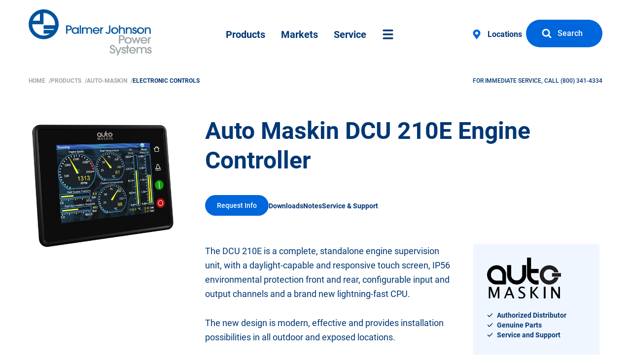

--- FILE ---
content_type: text/html; charset=utf-8
request_url: https://www.pjpower.com/products/auto-maskin/engine-controllers/dcu-210e
body_size: 30804
content:
<!DOCTYPE html><html lang="en" prefix="og: http://ogp.me/ns# fb: http://ogp.me/ns/fb#"><head><script type="text/javascript">
var _iub = _iub || [];
_iub.csConfiguration = {"applyGdprForCH":false,"askConsentAtCookiePolicyUpdate":true,"countryDetection":true,"enableFadp":true,"enableLgpd":true,"enableUspr":true,"floatingPreferencesButtonDisplay":"bottom-left","gdprAppliesGlobally":false,"lang":"en","lgpdAppliesGlobally":false,"perPurposeConsent":true,"siteId":3284717,"whitelabel":false,"cookiePolicyId":82916969, "banner":{ "acceptButtonDisplay":true,"closeButtonDisplay":false,"customizeButtonDisplay":true,"explicitWithdrawal":true,"listPurposes":true,"position":"float-top-center","rejectButtonDisplay":true }};
</script><script type="text/javascript" src="https://cs.iubenda.com/autoblocking/3284717.js"></script><script type="text/javascript" src="//cdn.iubenda.com/cs/gpp/stub.js"></script><script type="text/javascript" src="//cdn.iubenda.com/cs/iubenda_cs.js" charset="UTF-8" async></script><meta charset="utf-8"><meta name="viewport" content="width=device-width, initial-scale=1"><script type="module">!function(){const e=document.createElement("link").relList;if(!(e&&e.supports&&e.supports("modulepreload"))){for(const e of document.querySelectorAll('link[rel="modulepreload"]'))r(e);new MutationObserver((e=>{for(const o of e)if("childList"===o.type)for(const e of o.addedNodes)if("LINK"===e.tagName&&"modulepreload"===e.rel)r(e);else if(e.querySelectorAll)for(const o of e.querySelectorAll("link[rel=modulepreload]"))r(o)})).observe(document,{childList:!0,subtree:!0})}function r(e){if(e.ep)return;e.ep=!0;const r=function(e){const r={};return e.integrity&&(r.integrity=e.integrity),e.referrerpolicy&&(r.referrerPolicy=e.referrerpolicy),"use-credentials"===e.crossorigin?r.credentials="include":"anonymous"===e.crossorigin?r.credentials="omit":r.credentials="same-origin",r}(e);fetch(e.href,r)}}();</script><script type="module" src="/dist/assets/app-RaZVtlld.js" crossorigin onload="e=new CustomEvent(&#039;vite-script-loaded&#039;, {detail:{path: &#039;src/js/app.ts&#039;}});document.dispatchEvent(e);"></script><link href="/dist/assets/app-c-OBkPuU.css" rel="stylesheet"><style></style><script>
            window.search = {
                id: "GHO79C811I",
                api: "0b3c07fec8ef30df7c973eb7be472e41",
                products: "prod_pj_products",
                site: "prod_pj_site",
                news: "prod_pj_news",
                store: "pj_plus_hde_products"
            }
            window.system = {
                                sysPhKey: "phc_Yu06RGh0gGfbQ9AsdfB3A0d2BopuuDxr85j8hXIaQIf",
                                sysPhEnabled: true
            }        </script><link rel="apple-touch-icon" sizes="57x57" href="/static/apple-touch-icon-57x57.png"><link rel="apple-touch-icon" sizes="60x60" href="/static/apple-touch-icon-60x60.png"><link rel="apple-touch-icon" sizes="72x72" href="/static/apple-touch-icon-72x72.png"><link rel="apple-touch-icon" sizes="76x76" href="/static/apple-touch-icon-76x76.png"><link rel="apple-touch-icon" sizes="114x114" href="/static/apple-touch-icon-114x114.png"><link rel="apple-touch-icon" sizes="120x120" href="/static/apple-touch-icon-120x120.png"><link rel="apple-touch-icon" sizes="144x144" href="/static/apple-touch-icon-144x144.png"><link rel="apple-touch-icon" sizes="152x152" href="/static/apple-touch-icon-152x152.png"><link rel="apple-touch-icon" sizes="180x180" href="/static/apple-touch-icon-180x180.png"><link rel="icon" type="image/png" href="/static/favicon-32x32.png" sizes="32x32"><link rel="icon" type="image/png" href="/static/android-chrome-192x192.png" sizes="192x192"><link rel="icon" type="image/png" href="/static/favicon-96x96.png" sizes="96x96"><link rel="icon" type="image/png" href="/static/favicon-16x16.png" sizes="16x16"><meta name="msapplication-TileColor" content="#00549e"><meta name="msapplication-TileImage" content="/static/mstile-144x144.png"><meta name="apple-mobile-web-app-status-bar-style" content="black-translucent"><meta name="theme-color" content="#2563eb"><title>Auto Maskin DCU 210E Engine Controller | Palmer Johnson Power Systems</title>
<script>dataLayer = [];
(function(w,d,s,l,i){w[l]=w[l]||[];w[l].push({'gtm.start':
new Date().getTime(),event:'gtm.js'});var f=d.getElementsByTagName(s)[0],
j=d.createElement(s),dl=l!='dataLayer'?'&l='+l:'';j.async=true;j.src=
'https://www.googletagmanager.com/gtm.js?id='+i+dl;f.parentNode.insertBefore(j,f);
})(window,document,'script','dataLayer','GTM-59QD35');
</script><meta name="generator" content="SEOmatic">
<meta name="keywords" content="standalone, engine, supervision, unit, daylight-capable, responsive, touch, screen, ip56, environmental, protection, rear, configurable, input, output">
<meta name="description" content="Shop online for the Auto Maskin DCU 210E Engine Controller and other Auto-Maskin Electronic Controls at Palmer Johnson Power Systems.">
<meta name="referrer" content="no-referrer-when-downgrade">
<meta name="robots" content="all">
<meta content="116714858463" property="fb:profile_id">
<meta content="en_US" property="og:locale">
<meta content="Palmer Johnson Power Systems" property="og:site_name">
<meta content="website" property="og:type">
<meta content="https://www.pjpower.com/products/auto-maskin/engine-controllers/dcu-210e" property="og:url">
<meta content="Auto Maskin DCU 210E Engine Controller | Palmer Johnson Power Systems" property="og:title">
<meta content="Shop online for the Auto Maskin DCU 210E Engine Controller and other Auto-Maskin Electronic Controls at Palmer Johnson Power Systems." property="og:description">
<meta content="https://static.pjpower.com/website-mapped/products/_1200x630_crop_center-center_82_none/210e_auto_maskin.jpg?mtime=1657309074" property="og:image">
<meta content="1200" property="og:image:width">
<meta content="630" property="og:image:height">
<meta content="Auto Maskin DCU 210E Engine Controller" property="og:image:alt">
<meta content="https://www.instagram.com/pj_powersystems/" property="og:see_also">
<meta content="https://www.youtube.com/channel/UCcfuJiQ6Mgmy6N-hrD1bfQ" property="og:see_also">
<meta content="https://www.linkedin.com/company/palmer-johnson-power-systems" property="og:see_also">
<meta content="https://www.facebook.com/pjpowersystems" property="og:see_also">
<meta content="https://twitter.com/PJPowerSystems" property="og:see_also">
<meta name="twitter:card" content="summary_large_image">
<meta name="twitter:site" content="@pjpowersystems">
<meta name="twitter:creator" content="@pjpowersystems">
<meta name="twitter:title" content="Auto Maskin DCU 210E Engine Controller | Palmer Johnson Power Systems">
<meta name="twitter:description" content="Shop online for the Auto Maskin DCU 210E Engine Controller and other Auto-Maskin Electronic Controls at Palmer Johnson Power Systems.">
<meta name="twitter:image" content="https://static.pjpower.com/website-mapped/products/_800x418_crop_center-center_82_none/210e_auto_maskin.jpg?mtime=1657309074">
<meta name="twitter:image:width" content="800">
<meta name="twitter:image:height" content="418">
<meta name="twitter:image:alt" content="Auto Maskin DCU 210E Engine Controller">
<meta name="google-site-verification" content="Io4B40P-Lbbn69UPT6OV1A7jeP6XrCx5czZzG7mCSWo">
<link href="https://www.pjpower.com/products/auto-maskin/engine-controllers/dcu-210e" rel="canonical">
<link href="https://www.pjpower.com/" rel="home">
<link type="text/plain" href="https://www.pjpower.com/humans.txt" rel="author">
<link href="https://www.pjpower.com/cpresources/cf99eed2/_main.css?v=1768597901" rel="stylesheet">
<link href="https://www.pjpower.com/cpresources/fd399784/css/front-end/plugin/freeform.css?v=1768245020" rel="stylesheet"></head><body class="h-screen font-medium text-gray-700 text-sans text-base leading-normal "><noscript><iframe src="https://www.googletagmanager.com/ns.html?id=GTM-59QD35"
height="0" width="0" style="display:none;visibility:hidden"></iframe></noscript>
<div class="flex flex-col min-h-full align-stretch"
         x-data="navigationOverlay($el)"
         @close-primary-navigation.window="closeOverlay($event)"><section class="relative isolation"><div class="grid-layout-container" data-primary-navigation-wrapper><div class="col-span-12 col-start-2"><div class="flex flex-wrap items-center relative justify-between py-6 text-gray-900"><div class="relative md:order-1"><ul class="skip-links"><li><a href="#navigation">Skip to Main Navigation</a></li><li><a href="#main">Skip to Content</a></li><li><a href="#footer">Skip to Footer</a></li></ul><a href="/" class="block max-w-[160px] smd:-mt-3 md:max-w-[200px] lg:max-w-[250px] -mt-2"><img class="block image-aspect-ratio" width="250" height="95" src="/dist/assets/pjpower-logo-color-CMSoD3a4.svg" alt="Palmer Johnson Power Systems"></a></div><nav class="order-3 md:order-2 mdd:w-full smd:mt-3" id="navigation" x-data="primaryNavigation($el)"><ul class="flex items-center justify-between text-base font-bold leading-none text-blue-900 md:text-lg lg:text-xl"><li><a
                    @click="handleClick($event)"
                    data-id="products-landing"
                    data-preload
                    data-ajax="/products?menu"
                                        class="flex items-center px-1 sm:px-2 sm:py-4 lg:px-4 lg:py-8 hover:text-blue-600 hover:-translate-y-0.5 transform translate-y-0 pj-transition s-dim-if-nav-open"
                    href="/products">Products</a></li><li><a
                    @click="handleClick($event)"
                    data-id="markets-landing"
                    data-preload
                    data-ajax="/markets?menu"
                                        class="flex items-center px-1 sm:px-2 sm:py-4 lg:px-4 lg:py-8 hover:text-blue-600 hover:-translate-y-0.5 transform translate-y-0 pj-transition s-dim-if-nav-open"
                    href="/markets">Markets</a></li><li><a
                    @click="handleClick($event)"
                    data-id="service"
                    data-preload
                    data-ajax="/service?menu"
                                        class="flex items-center px-1 sm:px-2 sm:py-4 lg:px-4 lg:py-8 hover:text-blue-600 hover:-translate-y-0.5 transform translate-y-0 pj-transition s-dim-if-nav-open"
                    href="/service">Service</a></li><li><a
                    @click="handleClick($event)"
                    data-id="sitemap"
                    data-preload
                    data-ajax="/site?menu"
                    class="flex items-center px-2 py-4 lg:px-4 lg:py-8 text-blue-900 hover:text-blue-600 hover:-translate-y-0.5 transform translate-y-0 pj-transition s-dim-if-nav-open"
                    href="/site"><span class="sr-only">More Site Navigation</span><svg class="icon fill-current flex items-center h-5 w-6"><use xlink:href="#site-menu" /></svg></a></li></ul></nav><nav class="relative flex flex-col items-end order-2 md:order-3"  x-data="primaryNavigation($el)"><ul class="flex items-center gap-4 s-fade-if-nav-open"><li class="hidden font-bold text-blue-900 xl:flex"><a
                    class="text-sm lg:text-base py-4 px-2 flex items-center hover:text-blue-600 hover:-translate-y-0.5 transform translate-y-0 transition "
                    href="https://www.pjpower.com/locations"><svg class="icon fill-current flex items-center w-5 h-5 mr-2 lg:mr-3 text-blue-600"><use xlink:href="#site-map-marker" /></svg>
    

                    Locations
                </a></li><li><a
            href="/search"
            
            
            
            @click="$dispatch('open-search')" @click.prevent
             class="btn btn-primary inline-flex items-center mb-1 "><svg class="icon fill-current flex items-center w-4 h-4 lg:w-5 lg:h-5 -my-1 mr-2 lg:mr-3 -ml-1 lg:-ml-2"><use xlink:href="#site-search" /></svg><span class="whitespace-nowrap">Search</span></a></li></ul><div class="absolute top-0 bottom-0 right-0 leading-none text-blue-600 s-show-if-nav-open"><a
            href=""
            
            
            
            @click="$dispatch('close-primary-navigation')" @click.prevent
             class="btn btn-secondary inline-flex items-center "><span class="whitespace-nowrap">Close</span><svg class="icon fill-current flex items-center w-4 h-4 lg:w-5 lg:h-5 -my-1 ml-2 lg:ml-3 -mr-1 lg:-mr-2"><use xlink:href="#site-close" /></svg></a></div></nav></div></div></div><div class="grid-layout-container smd:hidden" data-breadcrumbs-wrapper><div class="flex py-4 text-xs uppercase"><nav
            aria-label="breadcrumbs"
            class="antialiased font-semibold text-blue-800"
            x-data="primaryNavigation($el)"><ol class="flex gap-x-1"><li class="text-gray-400 hover:text-gray-500 relative max-w-xs truncate hover:text-clip hover:overflow-visible hover:bg-white hover:z-10"><a
                            href="https://www.pjpower.com/"                            >
                                                        Home
                        
                        </a><span aria-hidden="true" class="ml-1">/</span></li><li class="text-gray-400 hover:text-gray-500 relative max-w-xs truncate hover:text-clip hover:overflow-visible hover:bg-white hover:z-10"><a
                            href="https://www.pjpower.com/products"                                @click="handleClick($event)"
                                data-id="products-landing"
                                data-ajax="/products?menu"                            >
                                                        Products
                        
                        </a><span aria-hidden="true" class="ml-1">/</span></li><li class="text-gray-400 hover:text-gray-500 relative max-w-xs truncate hover:text-clip hover:overflow-visible hover:bg-white hover:z-10"><a
                            href="https://www.pjpower.com/products/auto-maskin"                            >
                                                        Auto-Maskin
                        
                        </a><span aria-hidden="true" class="ml-1">/</span></li><li class="text-blue-900 relative max-w-xs truncate hover:text-clip hover:overflow-visible hover:bg-white hover:z-10"><a
                            href="https://www.pjpower.com/products/controls"                            >
                                                        Electronic Controls
                        
                        </a></li></ol></nav><div class="pl-6 ml-auto font-medium text-blue-900">
                For immediate Service, Call             

                                    <a href="tel:8003414334" class="default" aria-label="8 0 0 . 3 4 1 . 4 3 3 4 . ">(800)&nbsp;341-4334</a></div></div></div></section><main id="main" class="z-20 flex-grow isolate"><div class="mx-auto mb-24"><div class="grid-layout-container grid-layout-size-md"><div class="grid-layout-center sm:pt-12"><div class="justify-start items-start sm:grid grid-cols-4"><div class="lg:top-8 lg:bottom-8 lg:sticky col-span-1 mt-4 smd:mb-8 smd:w-36"><img src="/imager/products/56170/210e_auto_maskin_776769ac754a8d19971b434b6145a7dd.jpg" alt="210e auto maskin" title="210e auto maskin" loading="lazy"></div><div class="col-span-3 sm:pl-16"><div class="overflow-hidden grid-layout-container mt-0 grid-layout-size-lg"><div class="pb-12"><div class="md:hidden mb-3 lg:mb-5"><h2><a href="https://www.pjpower.com/products/auto-maskin" class="font-medium text-gray-500 text-sm">Auto-Maskin</a></h2><span class="block bg-gray-100 mt-3 w-8 h-[3px]" aria-hidden="true"></span></div><div class="lg:flex-1"><h1 class="mb-6 lg:mb-10 text-3xl font-bold leading-snug text-blue-900 hd lg:text-5xl lg:leading-tight">Auto Maskin DCU 210E Engine Controller</h1></div><ul class="flex flex-wrap items-center gap-x-6 font-bold text-blue-900 text-sm"><li class="mb-1"><a
                                        @click="$dispatch('open-accordion')"
                                        data-open="Request-Info"
                                        href="#Request-Info"
                                        class="inline-block hover:bg-blue-500 btn btn-sm">Request&nbsp;Info</a></li><li class="mb-2"><a class="animated-underline transition-all duration-150"
                                                                                      @click="$dispatch('open-accordion')"
                                           data-open="Downloads"
                                           href="#Downloads"
                                           >
                                            Downloads
                                        </a></li><li class="mb-2"><a class="animated-underline transition-all duration-150"
                                                                                      @click="$dispatch('open-accordion')"
                                           data-open="Notes"
                                           href="#Notes"
                                           >
                                            Notes
                                        </a></li><li class="mb-2"><a class="animated-underline transition-all duration-150"
                                                                                          href="#Support"
                                           >
                                            Service &amp; Support
                                        </a></li></ul></div></div><div class="lg:flex items-start"><div class="flex-1 lg:pr-10"><div class="grid-layout-container grid-layout-size-md"><div class="w-full max-w-full rtf"><p>The DCU 210E is a complete, standalone engine supervision unit, with a daylight-capable and responsive touch screen, IP56 environmental protection front and rear, configurable input and output channels and a brand new lightning-fast CPU.</p><p>The new design is modern, effective and provides installation possibilities in all outdoor and exposed locations.</p><p>SKU: 1006475</p></div></div><div class="grid-layout-container grid-layout-size-md"><div class="grid-layout-center"></div></div></div><div class="gap-1 grid grid-cols-1 lg:w-64"><div class="hidden lg:block bg-blue-50 p-7 pb-10 w-64"><img class="w-full max-w-[150px]" src="https://static.pjpower.com/keep/logos/auto-maskin.svg" alt=""><ul class="mt-6 font-bold flex text-sm flex-col gap-y-1 text-blue-900"><li class="flex items-center"><svg class="fill-current mr-2 w-3 h-3" xmlns="http://www.w3.org/2000/svg" viewBox="0 0 448 512"><!--! Font Awesome Pro 6.0.0 by @fontawesome - https://fontawesome.com License - https://fontawesome.com/license (Commercial License) Copyright 2022 Fonticons, Inc. --><path d="M438.6 105.4C451.1 117.9 451.1 138.1 438.6 150.6L182.6 406.6C170.1 419.1 149.9 419.1 137.4 406.6L9.372 278.6C-3.124 266.1-3.124 245.9 9.372 233.4C21.87 220.9 42.13 220.9 54.63 233.4L159.1 338.7L393.4 105.4C405.9 92.88 426.1 92.88 438.6 105.4H438.6z"></path></svg>
        Authorized Distributor</li><li class="flex items-center"><svg class="fill-current mr-2 w-3 h-3" xmlns="http://www.w3.org/2000/svg" viewBox="0 0 448 512"><!--! Font Awesome Pro 6.0.0 by @fontawesome - https://fontawesome.com License - https://fontawesome.com/license (Commercial License) Copyright 2022 Fonticons, Inc. --><path d="M438.6 105.4C451.1 117.9 451.1 138.1 438.6 150.6L182.6 406.6C170.1 419.1 149.9 419.1 137.4 406.6L9.372 278.6C-3.124 266.1-3.124 245.9 9.372 233.4C21.87 220.9 42.13 220.9 54.63 233.4L159.1 338.7L393.4 105.4C405.9 92.88 426.1 92.88 438.6 105.4H438.6z"></path></svg>
        Genuine Parts</li><li class="flex items-center"><svg class="fill-current mr-2 w-3 h-3" xmlns="http://www.w3.org/2000/svg" viewBox="0 0 448 512"><!--! Font Awesome Pro 6.0.0 by @fontawesome - https://fontawesome.com License - https://fontawesome.com/license (Commercial License) Copyright 2022 Fonticons, Inc. --><path d="M438.6 105.4C451.1 117.9 451.1 138.1 438.6 150.6L182.6 406.6C170.1 419.1 149.9 419.1 137.4 406.6L9.372 278.6C-3.124 266.1-3.124 245.9 9.372 233.4C21.87 220.9 42.13 220.9 54.63 233.4L159.1 338.7L393.4 105.4C405.9 92.88 426.1 92.88 438.6 105.4H438.6z"></path></svg>
        Service and Support</li></ul></div></div></div><div class="my-6"><div
    @open-accordion.window="handleOpen"
    x-data="{
        active: 0,
        handleOpen($event) {
            const { target } = $event;
            console.log(target);
            this.active = target.dataset.open;
        },
        init() {
            const toOpen = location.hash.substr(1);
            if(toOpen && toOpen.length) {
                this.active = toOpen;
            }
        }
    }"
    class="mt-0"><div x-data="{
            id: 'Request-Info',
            get expanded() {
                return this.active === this.id
            },
            set expanded(value) {
                this.active = value ? this.id : null
            }
        }" role="region" class="border-b-2 border-gray-100 accordion" :class="expanded ? 'expanded' : '' "><h2 id="Request-Info"><button
                    x-on:click="expanded = !expanded"
                    :aria-expanded="expanded"
                    class="hd text-xl flex text-left items-center justify-between w-full py-6 text-pretty"
                ><span>Request Info</span><span x-show="expanded" aria-hidden="true" class="self-start ml-4" x-cloak>&minus;</span><span x-show="!expanded" aria-hidden="true" class="self-start ml-4" x-cloak>&plus;</span></button></h2><div x-show="expanded" x-collapse><div class="pb-8" x-cloak><div class="max-w-3xl"><form novalidate method="post" data-freeform data-id="4dce11-form-kqo3eo8jR-A91KRGzm0-ARukDOQlGDAWFFhIHHVUlJCl39iPRHyfBaJmFUc3" data-handle="contactUs" data-ajax data-disable-submit data-show-processing-spinner data-auto-scroll data-show-processing-text data-processing-text="Processing..." data-success-message="Form has been submitted successfully!" data-error-message="Sorry, there was an error submitting the form. Please try again." data-csrf-refresh="once" data-idempotency class="freeform-form" data-freeform-tailwind><div id="4dce11-form-kqo3eo8jR-A91KRGzm0-ARukDOQlGDAWFFhIHHVUlJCl39iPRHyfBaJmFUc3" data-scroll-anchor></div><input type="hidden" name="freeform-action" value="submit" /><input type="hidden" name="action" value="freeform/submit" /><input type="hidden" id="form-input-SF_FaxOptOut" class="appearance-none block w-full rounded bg-gray-100 px-4 py-2.5 text-base text-gray-900 border-2 border-gray-100 placeholder:text-gray-400 focus:bg-white focus:border-gray-500 bg-white border-transparent" name="SF_FaxOptOut" value="0"><input type="hidden" id="form-input-SF_EmailOptOut" class="appearance-none block w-full rounded bg-gray-100 px-4 py-2.5 text-base text-gray-900 border-2 border-gray-100 placeholder:text-gray-400 focus:bg-white focus:border-gray-500 bg-white border-transparent" name="SF_EmailOptOut" value="0"><input type="hidden" id="form-input-SF_DoNotCall" class="appearance-none block w-full rounded bg-gray-100 px-4 py-2.5 text-base text-gray-900 border-2 border-gray-100 placeholder:text-gray-400 focus:bg-white focus:border-gray-500 bg-white border-transparent" name="SF_DoNotCall" value="0"><input type="hidden" id="form-input-SF_MobileOptOut" class="appearance-none block w-full rounded bg-gray-100 px-4 py-2.5 text-base text-gray-900 border-2 border-gray-100 placeholder:text-gray-400 focus:bg-white focus:border-gray-500 bg-white border-transparent" name="SF_MobileOptOut" value="0"><input type="hidden" id="form-input-SF_PardotHardBounced" class="appearance-none block w-full rounded bg-gray-100 px-4 py-2.5 text-base text-gray-900 border-2 border-gray-100 placeholder:text-gray-400 focus:bg-white focus:border-gray-500 bg-white border-transparent" name="SF_PardotHardBounced" value="0"><input type="hidden" id="form-input-SF_UnreadByOwner" class="appearance-none block w-full rounded bg-gray-100 px-4 py-2.5 text-base text-gray-900 border-2 border-gray-100 placeholder:text-gray-400 focus:bg-white focus:border-gray-500 bg-white border-transparent" name="SF_UnreadByOwner" value="0"><input type="hidden" id="form-input-SF_NeedsScoreSynced" class="appearance-none block w-full rounded bg-gray-100 px-4 py-2.5 text-base text-gray-900 border-2 border-gray-100 placeholder:text-gray-400 focus:bg-white focus:border-gray-500 bg-white border-transparent" name="SF_NeedsScoreSynced" value="0"><input type="hidden" id="form-input-productLine" class="appearance-none block w-full rounded bg-gray-100 px-4 py-2.5 text-base text-gray-900 border-2 border-gray-100 placeholder:text-gray-400 focus:bg-white focus:border-gray-500 bg-white border-transparent" name="productLine" value="Auto-Maskin"><input type="hidden" id="form-input-category" class="appearance-none block w-full rounded bg-gray-100 px-4 py-2.5 text-base text-gray-900 border-2 border-gray-100 placeholder:text-gray-400 focus:bg-white focus:border-gray-500 bg-white border-transparent" name="category" value="Electronic Controls"><input type="hidden" id="form-input-unitName" class="appearance-none block w-full rounded bg-gray-100 px-4 py-2.5 text-base text-gray-900 border-2 border-gray-100 placeholder:text-gray-400 focus:bg-white focus:border-gray-500 bg-white border-transparent" name="unitName" value="Auto Maskin DCU 210E Engine Controller"><input type="hidden" id="form-input-SF_SalesforceStatus" class="appearance-none block w-full rounded bg-gray-100 px-4 py-2.5 text-base text-gray-900 border-2 border-gray-100 placeholder:text-gray-400 focus:bg-white focus:border-gray-500 bg-white border-transparent" name="SF_SalesforceStatus" value=""><input type="hidden" name="formHash" value="kqo3eo8jR-A91KRGzm0-ARukDOQlGDAWFFhIHHVUlJCl39iPRHyfBaJmFUc3" /><div class="flex gap-x-2 -mx-2 mb-4"><div class="md:w-1/2 lg:w-1/2 xl:w-1/2 w-full px-2" data-field-container="firstName" data-field-type="text"><label class="block mb-1 font-medium text-blue-900 freeform-required" for="form-input-firstName">First Name</label><input type="text" id="form-input-firstName" class="appearance-none block w-full rounded bg-gray-100 px-4 py-2.5 text-base text-gray-900 border-2 border-gray-100 placeholder:text-gray-400 focus:bg-white focus:border-gray-500 bg-white border-transparent" name="firstName" value="" required="" placeholder=""></div><div class="md:w-1/2 lg:w-1/2 xl:w-1/2 w-full px-2" data-field-container="lastName" data-field-type="text"><label class="block mb-1 font-medium text-blue-900 freeform-required" for="form-input-lastName">Last Name</label><input type="text" id="form-input-lastName" class="appearance-none block w-full rounded bg-gray-100 px-4 py-2.5 text-base text-gray-900 border-2 border-gray-100 placeholder:text-gray-400 focus:bg-white focus:border-gray-500 bg-white border-transparent" name="lastName" value="" required="" placeholder=""></div></div><div class="flex gap-x-2 -mx-2 mb-4"><div class="md:w-full lg:w-full xl:w-full w-full px-2" data-field-container="company" data-field-type="text"><label class="block mb-1 font-medium text-blue-900 freeform-required" for="form-input-company">Company</label><input type="text" id="form-input-company" class="appearance-none block w-full rounded bg-gray-100 px-4 py-2.5 text-base text-gray-900 border-2 border-gray-100 placeholder:text-gray-400 focus:bg-white focus:border-gray-500 bg-white border-transparent" name="company" value="" required="" placeholder=""></div></div><div class="flex gap-x-2 -mx-2 mb-4"><div class="md:w-full lg:w-full xl:w-full w-full px-2" data-field-container="email" data-field-type="email"><label class="block mb-1 font-medium text-blue-900 freeform-required" for="form-input-email">Email</label><input type="email" id="form-input-email" class="appearance-none block w-full rounded bg-gray-100 px-4 py-2.5 text-base text-gray-900 border-2 border-gray-100 placeholder:text-gray-400 focus:bg-white focus:border-gray-500 bg-white border-transparent" name="email" value="" required="" placeholder=""  data-required></div></div><div class="flex gap-x-2 -mx-2 mb-4"><div class="md:w-full lg:w-full xl:w-full w-full px-2" data-field-container="message" data-field-type="textarea"><label class="block mb-1 font-medium text-blue-900 freeform-required" for="form-input-message">Message</label><textarea id="form-input-message" class="appearance-none block w-full rounded bg-gray-100 px-4 py-2.5 text-base text-gray-900 border-2 border-gray-100 placeholder:text-gray-400 focus:bg-white focus:border-gray-500 bg-white border-transparent" name="message" rows="5" required="" placeholder="Please be as specific as possible by including how we can assist along with any relevant information such as spec number, BOM number, or serial number."  data-required></textarea></div></div><div data-rules-json="{&quot;values&quot;:{&quot;firstName&quot;:&quot;&quot;,&quot;lastName&quot;:&quot;&quot;,&quot;company&quot;:&quot;&quot;,&quot;email&quot;:&quot;&quot;,&quot;message&quot;:&quot;&quot;,&quot;SF_FaxOptOut&quot;:&quot;0&quot;,&quot;SF_EmailOptOut&quot;:&quot;0&quot;,&quot;SF_DoNotCall&quot;:&quot;0&quot;,&quot;SF_MobileOptOut&quot;:&quot;0&quot;,&quot;SF_PardotHardBounced&quot;:&quot;0&quot;,&quot;SF_UnreadByOwner&quot;:&quot;0&quot;,&quot;SF_NeedsScoreSynced&quot;:&quot;0&quot;,&quot;productLine&quot;:&quot;Auto-Maskin&quot;,&quot;category&quot;:&quot;Electronic Controls&quot;,&quot;unitName&quot;:&quot;Auto Maskin DCU 210E Engine Controller&quot;,&quot;SF_SalesforceStatus&quot;:&quot;&quot;},&quot;rules&quot;:{&quot;fields&quot;:[],&quot;buttons&quot;:[]}}"></div><div class="flex flex-wrap -mx-7.5 mb-4 gap-x-6" data-freeform-controls><div class=""><div><button type="submit" class="btn hover:bg-blue-500 !text-white hover:!text-white" name="form_page_submit" data-freeform-action="submit" data-button-container="submit">Submit</button></div></div><div class=""></div></div><input type="hidden" name="freeform_payload" value="4zVmORpTaZOARraGsj2bVGQxMzdjZjZhNzQwZjc2ZmQ3OTM3MzY5M2ZkNzhkOWZlZDk2YmE3Mzg5OWE3YWM2NTEwNGNiNTkzYWVkYjMxMGameo/vwBS2O2upgg7POY2jiSig7KViOFSio6nRAH7aWy0XOq1z78uZI2jsKJ8/E1a8NQ3ITVnhPTnT+OfOzqts3vlTVugbF1WyKoCfEkAD3qTGELHlwPCW9tP2OIIHI8Gu6X+t40MT7yUCbeIAS5SVyIgmPTijaIqRNu7Io7OaJHXO3QUgpxryvPIBZfAx5x637m8IJ34xR/oRiDIE8UUXw14PmmGPHHv5Zj/Zl545hTo3ktQEo60nnd9W//k0LaL1XNlR1Zji5xnvy/bzZYW7BiMmWdTJeVLdnCiE4WE4cFBV4PFoIMaFmUqMTgySqcP95L5H+dL+tPHnkZLyh/603w4O1wsNOZw0QSaKOkR0Hcq6IQeoiLG+0aFYrIb7mev9CWMzmDs4h8s3R2/t4zWGeSGvmStlyxwou3QXMfeVjPVZ2Va6BrUMYmiawx640IdXbagccB5AX2ESfswT6TIqfmReoWv+4gJnfZzl2EEYzpjSy5b0s4vLYexg5H3BDwrTPu+rhzQ/NKB+pjUxjz88tUTePN5RWU4TEPKgjBqeNFB+id3m2wxHuk2YmwZFLIxjeU6w/hUccGO14rdpys2HeZ18h+40OOlN7H5IjvoDZVS/M/5mGfPa/ZdBwVuw8Q1dbT6r0HsBpHI6iUpkSkbryXy5jMxqk+46H9rIKVjEXq+A7s8KE3TADDR4poF0u3q22DmzIMlo39bv18d385nBqXTxrQ3CWAwtNXByhwY2S0VzU9/kJPvNUIsulFjVdY5hjVN9vRCnyMk5pw8weJrcg8XfeCjD2r1IOGDE2ZVpJP+N+SGhloS8j2n66oyJX6Oglj1Bd4/6gfz44nDtbYxyacSDSzQwWi2I15qBDlA0ygSbQ8yRl2N3oUms2S2Z+apvL+t3dYN3Q5+Q/ezw93X/xn/ofwi7vQ87Z8PEZSGmSi/E0ZUbfM/p6Btx+3xhRBYB4cJCHpZiVoqDQTJgXqKa3X9vL8U/u6hs/[base64]/RkkoD7HX8OkJqkwE+FxcHdhmaj5w0SLe7OvCery/DbVFN3pzuv9Hd213ejxsI3HkvOMVqg8UI/ZIcNyON1YHBPfmJDnw//2vWDrIcYo+yFFhyqKh285ekFtmZFJuN6XklDI9YH7Mj53E6FXcwDTq2Xvr0sWVbkh8B4nSxM6GMVtnKz5edqweIGm5WfVXCOIpqvpZoQ5X3S6hO8EfYJikTJjQWA/sMuMS1W67BDZEprw/If6mDgAS+a+z2szl1PDBjnLhrKyansXfv3mbY5fFWai/nY5rzO4PLWQVZ8DkNSV2jqaz6jm5Jos2elwLT2frfoF1UGZlVt1vgjJ05ilxEBx7drLLCgEpZdwaO2+xHwlazLcfZuFIeU3c6sVtpUsd+/tg9vGKqqUZI1eG7aBDSd9EUya938G+LGu+9hlknvkIF3NR0j51LN4EG2UPJAW0Dx+kTaFdvtO8XIQpiR0zd/+W980yXqJTAlnrV3VVLfyLAIk6WVJBeS7P9oWTK6kAyxShdsPGX3qUjfoPJnaLbot3x5lNO2TL1I63Ndm0MwiUC3hVYPHywW4rz1YFwFYJzD4R51Ku9rIZM9N9D5L3oLn7Fd3Ub3JVRAil0hOZojpxSLIQ0KbAFSW716rvqo42X7C5jEHh/vmmrnJypp5bydLqpwoRtA8PFkPfsGcowrFr5vUsmYC+FkZ+IhlZKtbWukf3Li9meHX8NCo/No5EGxeGsXH3VGY1OWewlC/3p7JAFVF8A0N0ytre20U3xlzzCVWlRw2yLbfTQAbwXPQ0SNiTGL0Vv5Fm1s7uxeseG6NKWPs7Gu326uBIyoIrYzyT87q/c6TRyaeZah2NZfrCg+1+uRP9k+nMln6YJmIgDYFg8oZ30OGNmMNmtXGIIvTEYvVkCOoBh2vVp7R6uTBttClPsAzQpNOSY3dwrv+gQJU6cX2Rl9xST7nOzbOipNnTKYpsEVdeXuwS2Gyw2Ld5Ou2abaD88cBW3cxS6dP5EO+mndTQluYYxPc0Lum/GcVQHP4PW+Qt0nLrM4Tw0Apu6E5E5Xo+geKmKJp5f8BHsijQ2QMS2BkhtFv57ykTN8eMZ3xdbooc/ViMR7Ci75HAECxfmXQFa4tkVjMLQpNSu8vXGU/9E2wNZ8mfG9EJ+G6R1A5KzKvUbrd4jHOXDLON170JvJMJ+6cAMiv5Aos+y5PqbB+22s/[base64]/Y1PmA3qgVnL9Om0znsvin3xIULfoPEKZ2Mep1ak1SFjaopNzEnZxE6H5VQ6AtgzgQ+0pQVq+4HxXVoW5NRhiO/VjfVcQlnshdgIHg7LaeEK/[base64]//UuWBebB6eYhfluhUQ3TDwJDPVyEdi7n1Gt+mthooQhX1Rd5eJhGLCPuukgfsYijGuSlgKKJkZflO/yGmXY0JZ0ZXERBFAv5Kzy48RQquwMip8LdqAnYtTtmKiw9Pd1aORV+3+1ZSQJIJZKiUwon8/RJq2fc1+B60dAUFd6DBP30YOj5J9wL2M3ALXIThHj7R6awFy1wFG6KBClPVbZg+6MA/5fjx+sgwFV/4T3FaxsN01+PD3wmPpjImTZI+ZjBfQH+eljlvdE5DUIagOmvzwcWFG+vmMl/U7b+Bw+9bbNsp1laZUDigTil9ikBWyZm3uXHa2kA8olA1gXt6XzxPh9fTgh2/+/nco3loaauF2nuBgIikoX1ky7qI54mbo4X3wkJeG8itJeyNx1ur4V4mwBC1S0UX4kmrUvNo4hkHxTdjTPfOw+3uyq+4bz3WDX+u5B7HES5utXx4djCur3wr1CpE9+H1v6sTvWUtxFWTqdtx2+mxswp2GN9tkqyRNvuQVlXiM/HzeWNS7Z6QhmFpF3dEJAY5FtS9IAt/qsEw1obS4lVRvqkSktJw3I4VUq+9u0+WPAQGr3gwcf1IgKzUuFLvokTaEaVKsjq8m5Vu1Dx+9EV/CQ12RMi4yebJamtrFVsBRXawgITEEcga6DMw1NJeEXnjylZm1WBCwI6gPYPJ6yPf+joMFo4nzU4dXnYa7SKAc7ecbWt9nyJqpe1YTozwtHSxjIU7E3JtGjNKMIAKt1fvCM6qcRwOJH3mQU+a4bYSX+rjqTMS2qYOkUYbfrvGU0cvWvyWCjZAxatDF59EDwmZK/+qQiDUGOuHbCjXkcd4xopgxwjfemuqkrDZ27PbtwOlCInWKRUsfmxVBXsMT/y3YmX9uKyYm2q9ui5NKq7GPYj+xTyu3mClFIgM3EFoNY3hGKfp/svbXKGgive5SAG7Sf0Zz1E45AGO3h08hiSwhbjq8K8WIIdHawf741rtbPLTzuiv0puIgUsDre43X5KhCGfXE3/HbOmOEBQ61vb85MERbveNOH+vp91DfuR35l/0mXWKOU4OKowylZfjzeKpAgvG7Vxxew/Chy4kLn3eWG8zbC9azPPQhkIXeLQ2kRRTB6J/FgVpCWSK7Xx0MGpzLheX4H6Ce9fWuipBdiAT1+CZ0Vo7x/Vsm5C97+t/6XImdzv0ELKP7VHDVBFQaLVKSO9X/yczHHtwUAHGY6ezskpz+e1qs4pz7J7vCNnosWg27yYQ1AbVycT5MlRdY3zr74vfCz6fyOF62d0lRTkMVWEtSN9+k6X92wNxDDAYlP/YsH5nAJAkvO95e2ukukkUgg+qmei4ig4ReXgWovkB+EJsOnrHN7vNdAU+nbOqpCIC070UyePxZIplqRiCiFMqzUFbQfFsUKfFlKZ1PKAlDg9JL8V53ofJz/gB6Cqy5rZGCxNgBZfm8nSJpX2uv1qWk2CyS1koa3VEeQHzC10GwG3HlMnXpDQU7PiJ72SuZewB7XrnVoyLuC9L6nqSaQ/4dmM2V4ypLcV/TIdqlzXkqGPZjkkyjYUiyLUWPL/3EQELL7g1c/+BpsmLFZmu2ad+mhCN+iIBs2oVBjHAxoyohQhh4bqudMGYZKt/xoxYKbR4vQHiixBC/Na/DbhMKFG1UR83zdZgzSXXQRaQwTPKhTCeAN+v0BaVWjANDHAraSX/XHzc3pt/RVIUPiG6IV7WAM3aJBrv/BRfNhtvKwQ6VbKqnYKdx0S6O0J4i6MLTylfMDXV2vzVc/smH+UbiKy4oEmU8P7BB4FRzrPRDNaF6YPiFC/qsA0HrZm5I5VF/[base64]/iDjQt4CMvFYN8zjXgiT72Fm+pNPtmqz/skXOH2Y2rJokiPYseA4LEEzpjzMCx8FQniRXWPVE/xlWYDArGKln/K9P10A+3PzPMW5o1SUEjuVe87Q+CP0cTMuy6rla8RwcOqhTe65x1dVX2Qj5hHmycKAjlBKLcc8rlQVuJshJ7XRMWl5zGJpSDBWAu9UPpUPOoyTmnQ1wsc7tvWZpBGJj7HhgvEPs7ZhZrnf+KxqU8sPXekLv/[base64]/DgBBMOQumvgE7zwb5GefmOAdRpWYsMqgYp4zM414h2w4+a7J+gCbN+Rz19tBpjDnvt2plg8uqPWYxl2ac0VxeJNCOllo9Ww5ixxCm2s5qi//tQX0YuA+vaFaKiZJ2phQwHteqM83M1Rqw3gJPj1CbQf+WBycm72bfTthqHgdITV7QAl0YrIEeCT/BcWuqraxcK6d4v7wZrXpt8h9FaUxe505fjOFTccgdAAyeq2IWrrvSbPPUMAEPlKXkjcv9UgVOeeQGBECnfoCTsbSBMhSSrusH49ve6kI/qi/YeXBLVBiTcfLRyZb1x+Wk56cTPi0aOAGtiKsg080St6Sa1WqeMEiZ5glGf0uw5bQBWGZUmdN4Y/swb8J+o4o4w7P4WNn5UvubEwJdDc4MHorgnZKCW+6gHNerIjr8yST+EDSyw6O5z8Yc9GKZBi/s5vNV3UmAHhUmwOc/8RnCYrGqjR643MTG4st4AGeYm4Ab3Xo26N11b2CjkRYU3Z63upFYuSC9x4855pr7pgkNxq0hzctkMo77h5hGzfSt5iyA2JK7isaf3uCMgPDbB1x8RhAemv4RF8OtNUkAVNZbdkDjstuY88VKGJQggF/jSOcekUyE2RFJAoEdnpyciDk1NAdUocJf6sNMU8YUua6NPXGmuAStmnEdCyhyCorq6Z06Gq/Y2M91KUD7wcNhcOtj4u+aUbF6PXMnMVtk2GGWYIQ/Kh6LQGNz/tVGqo61xAjd/fa9gs41q80f+4cipuKTJewDmRSL9syVGYnmOoarScdE+py1s77JyiNLIH+RB5NdJPGkotd1xWbSh8r6oBq2erWxXg2GeC6htE7BhVRdvHk6QNE3fWDk5WwkVqoFizupQVhP1wtw1/A3upqb7WekQA4/42uCu89FDwf32qDgbaN6rZWKRWdcvghRt+njkEvcnLxDyTXMAF0Vf7n4CLdSqxxRSrl3USlh2IPlvH+vLKvZmnRBrvCPudDD1Dr6zXjX5tTBR/jzAou/pLzOO0hlVBUDbjyXTnvnhGQqsInfn1cRXS2jEHROA/jJCYQUSZM3i0am8obbUg87blWDXLrX6VOQmfybQnoA1MWKYdjaMu26QVI/Gut4MG8ivTyTxniOH9nt3bMuI+qmM9oJMAFGuShVbSLlO9dm1nzm/YFbuVAn7IPQpBBFSH1VeCm7gmw4tlLohMMOC9npgOsFItv2feeiT96k+idYaNvWFrRB/A7mBJFbyJTSpyNRZ0wGbP8sKD+lulOXstuVtIHSLTxHWqttcDmoKzKaHUdevTTF4hjaVRHBEQd1HgReDEdKv5ShNKa44Kz+cJ95mSxyxDhwLsxRT12UMY5yW4NkUiGDDQL9qn/lSLYo7EH8m9kp2706qvkLWzlqrfGF+eSQY90rk6z8grzbhqVM7H9JqoH7ilER9kC4rdtfxKEYEvG07IJyj77biDll55GeKVb1ftvo7Epz+Fi0PnZ39OdnULwEdnyvqUOAT2i5G1b3BKD39HT2exFGn3E775kD0E7vRYqwyO3W/owJOmpOKcfuPq8+Sy5O4WPVPFKqlZCnCb6I1unZLs2L/GKVEwtwiTwtIpL5uT6ZB4PhDi0N8/LXUg8EXcrKuvxDhl818bVfQRXMKJS9jwwrEFq61A3OWYCWompb3g/68NLL8CReojlp4wKaOF1dh1Ih4MSVNeILtkSXmIjynEAwTxQtZhyPu4g1NzBzYqg+N5TusfiOGj5c+SLNoljgQ+766BQ8wkjxRhcm3kiELDa+vkbkLOjeEs+yC4IBgBpDJ91oBMqkgs3UmItngYAYstP+2xV/EvX5jCLWlBgAcmhj9ZAUMv0Jxme4gHqQOcOQ8IghupRpmrJCMakyStnRUJY/[base64]/8ul03EKKYudL0EiiY/peVsgVt5IAPkBl9RLkZZNwnZNUdfwOW57SB4x5FjLUloACXUOhpnXqkgtRT5+w2SDNKo0ai8My/uIklINxjCt8xxmXRF1i6EovpYiiyp6DlT/rxaUz4eaKKYh+v3J/XBDEsxHWEu9xMWkM1xKLb8762uLBUZskCZNa7ZurQI/TBtR6KgSDJyqLiCRUusyIgDy2k+u+u4uFlEseeK+18HNCGCDILv9GblfgHTil2fNPFNLC4zdhj+qSPPmrBwvcQjJz/XoY0m5odXU8WliZq/rokQ5nl/8HflUctcCYtHYhY2G9AZLpV9TYFbE5FrHV1uQ4sz/OaWLQSsAAI50MB3RPDWQxQEmgOyUhC7AZRq+eeheWPVgQmezJUzjLdPNTLy2g5F+wVOyUgDlvRhst4LTMwxnS/z6NMTbjdtNTLHDK/PeKJb2MIh6fOJz68nxlYacbD0ocNdYh0y48WJA45Ekne8QO3q1fzuO33Ni0WjTKR9rOfFeSd7JainNgsw0JuRGStfPtHBKALcOHPBWNX/+TZNM1NONQYoGfkz/tC/qHwVQwfxk1lyOnQ/5vSX5VpKuoFgHTUTt00JcAeOXOrCEVAPvp/Zsae4dWdaBYT4L1sSaTufKM9+yMPpEfjhWp3rEALhr6d6nbokCpc76uKhJDvLrfPRSzoOYa6m+e+YkyD5ttKMidud1ag4S5YuZ1TmoQjGqyAfHr3j5ZqS7Uha9lAtvfR3tq0FINPKaGLlcqBWpYipyuPbgmDDEWE/8y30zL4UpOZ9bo9ncu/[base64]/xrioo74t3vvHccxmJbHa0M9PttJULeNNEazdNK6iS/OHK3SEh3ZyMQ1KZw+XSKLMuyoNvffcTjY/pnrdm67CA9YBm2zaUMHqFyzEjcrga+YTuW7EvC1BwzG8RSLOvXU" /></form></div></div></div></div><div x-data="{
            id: 'Downloads',
            get expanded() {
                return this.active === this.id
            },
            set expanded(value) {
                this.active = value ? this.id : null
            }
        }" role="region" class="border-b-2 border-gray-100 accordion" :class="expanded ? 'expanded' : '' "><h2 id="Downloads"><button
                    x-on:click="expanded = !expanded"
                    :aria-expanded="expanded"
                    class="hd text-xl flex text-left items-center justify-between w-full py-6 text-pretty"
                ><span>Downloads</span><span x-show="expanded" aria-hidden="true" class="self-start ml-4" x-cloak>&minus;</span><span x-show="!expanded" aria-hidden="true" class="self-start ml-4" x-cloak>&plus;</span></button></h2><div x-show="expanded" x-collapse><div class="pb-8" x-cloak><ul class="flex flex-col gap-y-4"><li><a class="flex group" href="https://static.pjpower.com/website-mapped/downloads/DCU_210E_Rev5.pdf"><figure class="h-[46px] w-[34px] fill-current mr-4 transition-all duration-200"><svg class="h-[46px] w-[34px] fill-current mr-4 transition-all duration-200 text-acrobat group-hover:text-acrobat-light"><use href="#adobe-acrobat"></use></svg></figure><div class="flex-1"><strong class="hd mb-1">DCU 210 E Rev5</strong><div class="text-xs text-gray-600">
                            PDF File (    252.659 KB
)
            </div></div></a></li></ul></div></div></div><div x-data="{
            id: 'Notes',
            get expanded() {
                return this.active === this.id
            },
            set expanded(value) {
                this.active = value ? this.id : null
            }
        }" role="region" class="border-b-2 border-gray-100 accordion" :class="expanded ? 'expanded' : '' "><h2 id="Notes"><button
                    x-on:click="expanded = !expanded"
                    :aria-expanded="expanded"
                    class="hd text-xl flex text-left items-center justify-between w-full py-6 text-pretty"
                ><span>Notes</span><span x-show="expanded" aria-hidden="true" class="self-start ml-4" x-cloak>&minus;</span><span x-show="!expanded" aria-hidden="true" class="self-start ml-4" x-cloak>&plus;</span></button></h2><div x-show="expanded" x-collapse><div class="pb-8" x-cloak><div class="rtf"><p>The DCU 210E is a complete, standalone engine supervision unit, with a daylight-capable and responsive touch screen, IP56 environmental protection front and rear, configurable input and output channels and a brand new lightning-fast CPU.</p><p>The new design is modern, effective and provides installation possibilities in all outdoor and exposed locations.</p><p>Compared to the classic DCU 210 engine controller, the new DCU 210E has the following advantages:</p><ul><li>Higher resolution screen and better color depth</li><li>Much faster processor</li><li>Capacitive touch screen technology instead of resistive gives better response to operator inputs</li><li>IP56 sealed front and rear</li><li>Deutsch DT-connector connectivity</li><li>All I/O channels are configurable as inputs, outputs, signal type, etc.</li><li>Two thermistor channels</li><li>Dual J1939 CANbus engine interface channels</li></ul><p>Using the high-resolution color touch screen, the operator can easily browse instrument screens, alarm lists and menus available in 13 pre-loaded languages including Chinese and Russian. Additionally, dedicated start/stop, home and alarm acknowledge buttons have been provided to make operation even more intuitive.</p><p>The unit is optimized for today’s electronic engines and gearboxes with two J1939 interfaces, and the 19 fully configurable inputs allows a wide variety of sensor inputs from older mechanical engines and transmissions. Suitable for both 12- and 24V DC installations.</p><p>In larger projects, the unit can be expanded with additional inputs using the built-in RIO link. There is also a module available that links in generator AC parameters. These inputs need not be just engine parameters but inputs from any Engine Room system are possible. With the built in web server and the internet browser on your laptop or portable device, the DCU 210E can be easily configured.</p><p>Modbus communication is available on RS-485 and on Ethernet as Modbus TCP as standard. A configuration or firmware file can easily be up or downloaded into the unit, semi-automatically, by inserting a USB memory stick into the provided port, eliminating the need for any tooling or software, and providing field updating and installation by unskilled operators.</p><p><strong>Note!</strong></p><p><a href="https://www.auto-maskin.com/prod/connector-kit-dcu-200e-series">A Connector Kit (P/N: 1006479)</a> including four Deutsch DT-connectors, crimp sockets and sealing plugs is available and if needed this must be ordered separately.</p><p>If purchased as a replacement for a classic DCU 210, <a href="https://www.auto-maskin.com/prod/harness-conversion-kit-dcu-200e-series">a Harness Conversion Kit (P/N: 1006945)</a> with four Deutsch DT-connectors prewired to four DCU 200-series connectors for easy installation.</p><p>Size	<br />w 167 x h 135 x d 68 mm<br /><br />Cut out	<br />W 156 x H 124 mm, Access depth 90 mm<br /><br />Screen	<br />262144 colors, 5.7", Resolution 640 x 480 pixels<br /><br />IP	<br />IP56<br /><br />Power Supply	<br />24/12 VDC, Min 8 VDC, Max 32 VDC</p></div></div></div></div></div></div></div></div></div></div><div class="grid-layout-container my-8 lg:my-16 xl:my-24" id="Support"><div class="flex flex-wrap bg-gray-100" ><div class="flex flex-col justify-center items-center gap-y-4 lgd:pt-16 lg:pl-10 w-full lg:w-1/5 text-center"><a href="https://www.auto-maskin.com/" target="_blank" title="Visit Auto-Maskin Website"><img class="w-full max-w-[200px]" src="https://static.pjpower.com/keep/logos/auto-maskin.svg" alt="Auto-Maskin Logo"></a></div><div class="md:flex flex-1 p-6 md:p-10"><div class="flex-1 p-6 mdd:py-8 mdd:border-b-2"><h3 class="text-2xl leading-snug font-bold mb-4 text-blue-900">Authorized Distributor</h3><div class="rtf last-child-mb-0 text-base leading-relaxed">Palmer Johnson is an authorized distributor and service provider for Auto-Maskin products.</div><div class="mt-6"><a class="text-blue-700 leading-tight flex relative group hover:bg-gray-50 rounded-md pj-transition pj-x-translate px-2 py-1.5 -ml-1  px-2 py-1.5 lg:py-[5px] -ml-1" href="https://www.pjpower.com/products/auto-maskin" ><div><svg xmlns="http://www.w3.org/2000/svg" viewBox="0 0 384 512" class="pj-transition will-change-transform fill-current flex-none group-hover:text-blue-900 h-[10px] w-[10px] mt-[4px] mr-[3px] h-[10px] w-[10px] mt-[4px] mr-[3px]" fill="currentColor"><path d="M361 215C375.3 223.8 384 239.3 384 256C384 272.7 375.3 288.2 361 296.1L73.03 472.1C58.21 482 39.66 482.4 24.52 473.9C9.377 465.4 0 449.4 0 432V80C0 62.64 9.377 46.63 24.52 38.13C39.66 29.64 58.21 29.99 73.03 39.04L361 215z"/></svg></div><div class="pl-2 flex-1"><h3 class="font-bold text-base group-hover:text-blue-900 leading-tight font-bold text-base">All Auto-Maskin Products</h3></div></a><a class="text-blue-700 leading-tight flex relative group hover:bg-gray-50 rounded-md pj-transition pj-x-translate px-2 py-1.5 -ml-1  px-2 py-1.5 lg:py-[5px] -ml-1" href="https://www.pjpower.com/products/controls" ><div><svg xmlns="http://www.w3.org/2000/svg" viewBox="0 0 384 512" class="pj-transition will-change-transform fill-current flex-none group-hover:text-blue-900 h-[10px] w-[10px] mt-[4px] mr-[3px] h-[10px] w-[10px] mt-[4px] mr-[3px]" fill="currentColor"><path d="M361 215C375.3 223.8 384 239.3 384 256C384 272.7 375.3 288.2 361 296.1L73.03 472.1C58.21 482 39.66 482.4 24.52 473.9C9.377 465.4 0 449.4 0 432V80C0 62.64 9.377 46.63 24.52 38.13C39.66 29.64 58.21 29.99 73.03 39.04L361 215z"/></svg></div><div class="pl-2 flex-1"><h3 class="font-bold text-base group-hover:text-blue-900 leading-tight font-bold text-base">All Electronic Controls</h3></div></a></div></div><div class="flex-1 p-6 mdd:py-8 mdd:border-b-2"><div class="pr-6"><h3 class="text-2xl leading-snug font-bold mb-4 text-blue-900">Genuine Parts</h3><div class="rtf last-child-mb-0 text-base leading-relaxed">Thousands of parts ready to ship in as little as two hours.</div><div class="flex justify-start gap-x-2"><a
            href="/contact?ref=dcu-210e&amp;brand=auto-maskin"
            target=_blank
            
            
            
             class="inline-block btn btn-primary btn-small mt-6 "><span class="whitespace-nowrap">Request Pricing</span></a></div></div></div><div class="flex-1 p-6 mdd:py-8"><h3 class="text-2xl leading-snug font-bold mb-4 text-blue-900">Service and Support</h3><div class="rtf last-child-mb-0 text-base leading-relaxed">Seven master rebuild centers, ten full-service centers, and an extensive dealer network to serve you.</div><div class="mt-6"><a class="text-blue-700 leading-tight flex relative group hover:bg-gray-50 rounded-md pj-transition pj-x-translate px-2 py-1.5 -ml-1  px-2 py-1.5 lg:py-[5px] -ml-1" href="/service/request" ><div><svg xmlns="http://www.w3.org/2000/svg" viewBox="0 0 384 512" class="pj-transition will-change-transform fill-current flex-none group-hover:text-blue-900 h-[10px] w-[10px] mt-[4px] mr-[3px] h-[10px] w-[10px] mt-[4px] mr-[3px]" fill="currentColor"><path d="M361 215C375.3 223.8 384 239.3 384 256C384 272.7 375.3 288.2 361 296.1L73.03 472.1C58.21 482 39.66 482.4 24.52 473.9C9.377 465.4 0 449.4 0 432V80C0 62.64 9.377 46.63 24.52 38.13C39.66 29.64 58.21 29.99 73.03 39.04L361 215z"/></svg></div><div class="pl-2 flex-1"><h3 class="font-bold text-base group-hover:text-blue-900 leading-tight font-bold text-base">Get Auto-Maskin Service</h3></div></a><a class="text-blue-700 leading-tight flex relative group hover:bg-gray-50 rounded-md pj-transition pj-x-translate px-2 py-1.5 -ml-1  px-2 py-1.5 lg:py-[5px] -ml-1" href="tel:8003414334" ><div><svg xmlns="http://www.w3.org/2000/svg" viewBox="0 0 384 512" class="pj-transition will-change-transform fill-current flex-none group-hover:text-blue-900 h-[10px] w-[10px] mt-[4px] mr-[3px] h-[10px] w-[10px] mt-[4px] mr-[3px]" fill="currentColor"><path d="M361 215C375.3 223.8 384 239.3 384 256C384 272.7 375.3 288.2 361 296.1L73.03 472.1C58.21 482 39.66 482.4 24.52 473.9C9.377 465.4 0 449.4 0 432V80C0 62.64 9.377 46.63 24.52 38.13C39.66 29.64 58.21 29.99 73.03 39.04L361 215z"/></svg></div><div class="pl-2 flex-1"><h3 class="font-bold text-base group-hover:text-blue-900 leading-tight font-bold text-base">Questions? Call 800-341-4334</h3></div></a></div></div></div></div></div></div></main><footer id="footer" class="isolate"><section class="grid-layout-container overflow-hidden from-gray-100 to-white bg-gradient-to-b "><div class="bg-blue-900 col-span-14 sm:col-start-2 sm:col-end-14 bleed-color-right "><div class="items-center sm:flex sm:h-full" ><div class="flex-none w-full sm:w-1/3 sm:h-full"><img class="object-cover w-full h-full"
                 alt="Pjps service truck"
                 src="/imager/images/61865/pjps-service-truck_0e57eeffef0308611da7eb78651ab425.jpg"
                 srcset="/imager/images/61865/pjps-service-truck_ca14b3afa6dbf6047b1b60e72403e10f.jpg 400w, /imager/images/61865/pjps-service-truck_ec59cdb4243136c5f99153169ab9b589.jpg 800w, /imager/images/61865/pjps-service-truck_d065fcea7cedebe58ec05c99fe44a060.jpg 1100w"
                 sizes="(min-width: 768px) 50vw, (min-width: 1024px) 20vw, 100vw"></div><div class="flex-1 p-10 flex items-center lg:p-16  lg:pl-[112px] text-white text-center justify-center lg:min-h-[360px] "><div class=""><div class="flex-auto antialiased"><h3 class="mb-6 text-4xl leading-tight text-white lg:text-5xl lg:leading-tight hd">
                            The Right Fix, Right Now
                        </h3><div class="text-lg font-medium text-pretty">
                                Whether you're managing a nationwide rental fleet, or run one 4WD tractor, we're here to get your equipment up & running so you can get to work.
                            </div></div><div class="flex-wrap flex content-start gap-x-3 justify-center flex-auto mx-auto mt-8"><a
            href="https://www.pjpower.com/contact"
            
            
            
            
             class="btn btn-primary inline-flex items-center mb-1 "><span class="whitespace-nowrap">Contact Us</span></a></div></div></div></div></div></section><section class="grid-layout-container"><div class="pt-16 sm:pt-24 pb-8 sm:pb-16"><div class="lg:grid grid-cols-12 lg:pb-16 border-b border-dashed"><div class="col-span-5 col-start-1 mb-12 lg:mb-0"><div class="sm:flex lg:flex-1 pb-12 lgd:border-b lgd:border-dashed"><div class="flex-none sm:mr-12 smd:mb-12"><svg class="h-16 w-16 fill-current text-brand" aria-hidden="true"><use xlink:href="#pjpower-bug"></use></svg></div><div class=""><h4 class="mb-5 block text-lg hd">A Team Working for You</h4><div class="mb-8 text-blue-900 text-sm leading-loose"><p>In the off-highway industry where minutes count and deadlines cost, our team delivers solutions driven by expertise, innovation, urgency, safety and steadfast manufacturer partnerships. Our customers should feel the passion in our people 24/7, in North America and beyond.</p></div><svg class="mb-4 w-48 h-auto fill-current text-blue-900 fill-current" width="400" height="173" aria-hidden="true"><use xlink:href="#craig-signature"></use></svg><div class="text-sm font-bold uppercase text-blue-900"><span>Craig Swenson</span><span class="opacity-40"> / </span><span class="text-navy-950/70">President </span></div><div class="my-6 lg:mt-12 text-left"><!-- TrustBox script --><script type="text/javascript" src="//widget.trustpilot.com/bootstrap/v5/tp.widget.bootstrap.min.js" async></script><!-- End TrustBox script --><!-- TrustBox widget - Horizontal --><div class="trustpilot-widget" data-locale="en-US" data-template-id="5406e65db0d04a09e042d5fc" data-businessunit-id="568a79dc0000ff0005872f49" data-style-height="28px" data-style-width="100%" data-theme="light"><a href="https://www.trustpilot.com/review/pjpower.com" target="_blank" rel="noopener">Trustpilot</a></div><!-- End TrustBox widget --></div></div></div></div><div class="col-start-7 col-end-13 lg:pl-16 lg:border-l border-dashed"><nav class="hidden sm:block"><ul class="sm:flex"><li class="flex-1 mb-8 sm:mb-0 pr-6"><span class="mb-5 block text-lg hd">Products</span><ul class="-mt-1 [&>li]:"><li><a href="/products/brands" class="group block text-navy-950/70 text-sm leading-relaxed"><span class="py-1 group-hover:text-blue-900 animated-underline transition-all duration-150">
                                                        Browse by Brand
                                                        </span></a></li><li><a href="/products/by-category" class="group block text-navy-950/70 text-sm leading-relaxed"><span class="py-1 group-hover:text-blue-900 animated-underline transition-all duration-150">
                                                        Browse by Type
                                                        </span></a></li><li><a href="/component-repair/reman" class="group block text-navy-950/70 text-sm leading-relaxed"><span class="py-1 group-hover:text-blue-900 animated-underline transition-all duration-150">
                                                        PJ REMAN
                                                        </span></a></li></ul></li><li class="flex-1 mb-8 sm:mb-0 pr-6"><span class="mb-5 block text-lg hd">Service &amp; Support</span><ul class="-mt-1 [&>li]:"><li><a href="/resources" class="group block text-navy-950/70 text-sm leading-relaxed"><span class="py-1 group-hover:text-blue-900 animated-underline transition-all duration-150">
                                                        Resources
                                                        </span></a></li><li><a href="/request-service" class="group block text-navy-950/70 text-sm leading-relaxed"><span class="py-1 group-hover:text-blue-900 animated-underline transition-all duration-150">
                                                        Request Service
                                                        </span></a></li><li><a href="/locations" class="group block text-navy-950/70 text-sm leading-relaxed"><span class="py-1 group-hover:text-blue-900 animated-underline transition-all duration-150">
                                                        Service Locations
                                                        </span></a></li><li><a href="/markets" class="group block text-navy-950/70 text-sm leading-relaxed"><span class="py-1 group-hover:text-blue-900 animated-underline transition-all duration-150">
                                                        Markets
                                                        </span></a></li><li><a href="/reviews" class="group block text-navy-950/70 text-sm leading-relaxed"><span class="py-1 group-hover:text-blue-900 animated-underline transition-all duration-150">
                                                        Reviews
                                                        </span></a></li></ul></li><li class="flex-1 mb-8 sm:mb-0 pr-6"><span class="mb-5 block text-lg hd">Company</span><ul class="-mt-1 [&>li]:"><li><a href="/about-us" class="group block text-navy-950/70 text-sm leading-relaxed"><span class="py-1 group-hover:text-blue-900 animated-underline transition-all duration-150">
                                                        About Us
                                                        </span></a></li><li><a href="/news" class="group block text-navy-950/70 text-sm leading-relaxed"><span class="py-1 group-hover:text-blue-900 animated-underline transition-all duration-150">
                                                        News
                                                        </span></a></li><li><a href="/careers" class="group block text-navy-950/70 text-sm leading-relaxed"><span class="py-1 group-hover:text-blue-900 animated-underline transition-all duration-150">
                                                        Careers
                                                        </span></a></li><li><a href="/contact" class="group block text-navy-950/70 text-sm leading-relaxed"><span class="py-1 group-hover:text-blue-900 animated-underline transition-all duration-150">
                                                        Contact Us
                                                        </span></a></li></ul></li><li class="flex-1 mb-8 sm:mb-0 pr-6"><span class="mb-5 block text-lg hd">Locations</span><ul class="-mt-1 [&>li]:"><li><a href="/dallas" class="group block text-navy-950/70 text-sm leading-relaxed"><span class="py-1 group-hover:text-blue-900 animated-underline transition-all duration-150">
                                                        Dallas, TX
                                                        </span></a></li><li><a href="/kansas-city" class="group block text-navy-950/70 text-sm leading-relaxed"><span class="py-1 group-hover:text-blue-900 animated-underline transition-all duration-150">
                                                        Kansas City, KS
                                                        </span></a></li><li><a href="/los-angeles" class="group block text-navy-950/70 text-sm leading-relaxed"><span class="py-1 group-hover:text-blue-900 animated-underline transition-all duration-150">
                                                        Los Angeles, CA
                                                        </span></a></li><li><a href="/madison" class="group block text-navy-950/70 text-sm leading-relaxed"><span class="py-1 group-hover:text-blue-900 animated-underline transition-all duration-150">
                                                        Madison, WI
                                                        </span></a></li><li><a href="/seattle" class="group block text-navy-950/70 text-sm leading-relaxed"><span class="py-1 group-hover:text-blue-900 animated-underline transition-all duration-150">
                                                        Seattle, WA
                                                        </span></a></li><li><a href="/st-louis" class="group block text-navy-950/70 text-sm leading-relaxed"><span class="py-1 group-hover:text-blue-900 animated-underline transition-all duration-150">
                                                        St. Louis, MO
                                                        </span></a></li><li><a href="/vancouver-wa" class="group block text-navy-950/70 text-sm leading-relaxed"><span class="py-1 group-hover:text-blue-900 animated-underline transition-all duration-150">
                                                        Vancouver, WA
                                                        </span></a></li><li><a href="/recon-equipment-center" class="group block text-navy-950/70 text-sm leading-relaxed"><span class="py-1 group-hover:text-blue-900 animated-underline transition-all duration-150">
                                                        RECON Equipment Center
                                                        </span></a></li><li><a href="/edmonton" class="group block text-navy-950/70 text-sm leading-relaxed"><span class="py-1 group-hover:text-blue-900 animated-underline transition-all duration-150">
                                                        Edmonton, AB
                                                        </span></a></li><li><a href="/vancouver" class="group block text-navy-950/70 text-sm leading-relaxed"><span class="py-1 group-hover:text-blue-900 animated-underline transition-all duration-150">
                                                        Vancouver, BC
                                                        </span></a></li></ul></li></ul></nav><div class="block -mb-4 overflow-hidden"><h5 class="block mb-4 text-xs tracking-wide uppercase sm:mt-14 text-blue-900 hd">The Palmer Johnson Enterprise Family of Companies</h5><div class="flex flex-wrap items-center justify-left gap-x-7 gap-y-4"><a href="https://www.palmerjohnsonenterprises.com" class="transition opacity-60 hover:opacity-100" title="Palmer Johnson Enterprises" target="_blank"><img src="/dist/assets/pje-logo-DLxS4tTn.svg" class="h-14"></a><a href="https://www.hamiltonpower.com" class="transition opacity-60 hover:opacity-100"  title="Hamilton Power Solutions" target="_blank"><img src="/dist/assets/hamilton-logo-C8VrU6Y4.svg" class="h-7"></a><a href="https://www.continentalengines.com" class="transition opacity-60 hover:opacity-100"  title="Continental Engines" target="_blank"><img src="/dist/assets/continental-logo-LSneBP36.svg" class="h-6"></a></div></div></div></div><div class="flex md:flex-row flex-col justify-between gap-y-4 md:gap-y-0 pt-8"><div><ul class="md:mb-2 sm:flex sm:space-x-6 text-sm font-bold uppercase text-blue-900"><li class="my-2"><a href="https://www.pjpower.com/privacy" class="inline-block py-0.5 animated-underline transition">
                                            Privacy
                                        </a></li><li class="my-2"><a href="https://www.pjpower.com/return-refund-policy" class="inline-block py-0.5 animated-underline transition">
                                            Return &amp; Refund Policy
                                        </a></li><li class="my-2"><a href="https://www.pjpower.com/warranty" class="inline-block py-0.5 animated-underline transition">
                                            Warranty
                                        </a></li></ul><div class="flex flex-wrap lg:space-x-6 space-y-2 md:space-y-0 text-navy-950/70 text-sm"><div class="hidden lg:block md:mb-2 lg:mb-0 w-full lg:w-auto">
                            Copyright &copy; 2026 Palmer Johnson Power Systems
                        </div><div class="mr-6 lg:mr-0">
                            1835 Haynes Dr, Sun Prairie, WI 53590
                        </div><div><a href="tel:8003414334" class="default" aria-label="8 0 0 . 3 4 1 . 4 3 3 4 . ">(800)&nbsp;341-4334</a></div></div></div><div class="flex items-center gap-x-8 md:ml-auto"><ul class="flex gap-x-3 pb-2"><li><a href="https://www.linkedin.com/company/palmer-johnson-power-systems" target="_blank" rel="noopener noreferrer" class="text-blue-900"><span class="sr-only">LinkedIn</span><svg class="h-6 w-6 fill-current text-blue-900 transition hover:text-blue-600 lg:h-8 lg:w-8" aria-hidden="true"><use xlink:href="#linkedin "></use></svg></a></li><li><a href="https://www.youtube.com/channel/UCcfuJiQ6Mgmy6N-hrD1bf1Q" target="_blank" rel="noopener noreferrer" class="text-blue-900"><span class="sr-only">YouTube</span><svg class="h-6 w-6 fill-current text-blue-900 transition hover:text-blue-600 lg:h-8 lg:w-8" aria-hidden="true"><use xlink:href="#youtube "></use></svg></a></li></ul><a class="group back-to-top relative flex items-center bg-blue-900 w-14 lg:w-16 h-14 lg:h-16 text-center transition duration-200"  href="#top"><div class="block absolute opacity-0 group-hover:opacity-100 w-full text-gray-400 transition group-hover:-translate-y-9 ease-linear transform"><svg class="inline-block w-4 fill-current" aria-hidden="true"><use xlink:href="#back-to-top-arrow"></use></svg></div><span class="block absolute w-full font-sans font-medium text-white text-xs uppercase leading-tight">
                            Back<br> to Top
                        </span></a></div></div></div></section></footer><nav x-show="overlayOpen"
     class="fixed inset-0 h-screen flex opacity-100 overflow-scroll pointer-events-none hidden isolate z-50"
     style="display: none"
     x-on:keydown.escape.prevent.stop="closeOverlay"
     role="dialog"
     aria-modal="true"
     x-id="['modal-title']"
     x-transition.opacity
    data-overlay-content><div class="absolute text-white inset-0 flex items-center justify-center z-50" data-loading x-show="overlayLoading"><div><svg version="1.1" id="L4" class="w-20" xmlns="http://www.w3.org/2000/svg" xmlns:xlink="http://www.w3.org/1999/xlink" x="0px" y="0px" viewBox="0 0 100 100" enable-background="new 0 0 0 0" xml:space="preserve"><circle fill="#fff" stroke="none" cx="6" cy="50" r="6"><animate
        attributeName="opacity"
        dur="1s"
        values="0;1;0"
        repeatCount="indefinite"
        begin="0.1"/></circle><circle fill="#fff" stroke="none" cx="26" cy="50" r="6"><animate
        attributeName="opacity"
        dur="1s"
        values="0;1;0"
        repeatCount="indefinite"
        begin="0.2"/></circle><circle fill="#fff" stroke="none" cx="46" cy="50" r="6"><animate
        attributeName="opacity"
        dur="1s"
        values="0;1;0"
        repeatCount="indefinite"
        begin="0.3"/></circle></svg></div></div><div
        class="overlay__backdrop"
        x-on:click="closeOverlay"><div
            class="overlay__content overlay__content--full grid-layout-container invisible-scrollbars"
            x-show="overlayContentOpen"
            x-transition.opacity
             x-on:click.stop
             x-trap.noscroll.inert="overlayOpen"><div class="pt-2 lg:pt-8 flex item-start justify-center"><div x-html="overlayContent.innerHTML" class="flex item-start"></div></div></div></div></nav></div><script src="https://static.pjpower.com/static/olark-pjpower.js?v2" id="pj-olark-custom" data-start_hr="800" data-end_hr="1630"></script><script type="application/ld+json">{"@context":"https://schema.org","@graph":[{"@type":"WebSite","author":{"@id":"https://www.pjpower.com/#identity"},"copyrightHolder":{"@id":"https://www.pjpower.com/#identity"},"copyrightYear":"2019","creator":{"@id":"https://www.astuteo.com#creator"},"dateCreated":"2022-05-17T17:01:48-05:00","dateModified":"2022-12-15T14:34:15-06:00","datePublished":"2019-10-23T15:11:55-05:00","description":"Shop online for the Auto Maskin DCU 210E Engine Controller and other Auto-Maskin Electronic Controls at Palmer Johnson Power Systems.","headline":"Auto Maskin DCU 210E Engine Controller | Palmer Johnson Power Systems","image":{"@type":"ImageObject","url":"https://static.pjpower.com/website-mapped/products/_1200x630_fit_center-center_82_none/210e_auto_maskin.jpg?mtime=1657309074"},"inLanguage":"en-us","mainEntityOfPage":"https://www.pjpower.com/products/auto-maskin/engine-controllers/dcu-210e","name":"Auto Maskin DCU 210E Engine Controller | Palmer Johnson Power Systems","publisher":{"@id":"https://www.astuteo.com#creator"},"url":"https://www.pjpower.com/products/auto-maskin/engine-controllers/dcu-210e"},{"@id":"https://www.pjpower.com/#identity","@type":"Corporation","address":{"@type":"PostalAddress","addressCountry":"US","addressLocality":"Sun Prairie","addressRegion":"Wisconsin","postalCode":"53590","streetAddress":"1835 Haynes Dr"},"alternateName":"PJ Power","description":"Industrial off-highway distributor and equipment service provider. Industry-leading customer support teams get you the answers and parts you need fast!","email":"mellsworth@pjpower.com","foundingDate":"1977-01-01","image":{"@type":"ImageObject","height":"190","url":"https://static.pjpower.com/website-mapped/images/site/pjpower-logo-color.svg","width":"504"},"logo":{"@type":"ImageObject","height":"60","url":"https://static.pjpower.com/website-mapped/images/transforms/site/_600x60_fit_center-center_82_none/89975/pjpower-logo-color.jpg?mtime=1724772504","width":"159"},"name":"Palmer Johnson Power Systems","sameAs":["https://twitter.com/PJPowerSystems","https://www.facebook.com/pjpowersystems","https://www.linkedin.com/company/palmer-johnson-power-systems","https://www.youtube.com/channel/UCcfuJiQ6Mgmy6N-hrD1bfQ","https://www.instagram.com/pj_powersystems/"],"telephone":"1-800-341-4334","url":"https://www.pjpower.com/"},{"@id":"https://www.astuteo.com#creator","@type":"LocalBusiness","description":"Astuteo is a web design and development company in Madison, Wisconsin.","name":"Astuteo","priceRange":"$","url":"https://www.astuteo.com"},{"@type":"BreadcrumbList","description":"Breadcrumbs list","itemListElement":[{"@type":"ListItem","item":"https://www.pjpower.com/","name":"Home","position":1},{"@type":"ListItem","item":"https://www.pjpower.com/products","name":"Products","position":2},{"@type":"ListItem","item":"https://www.pjpower.com/products/auto-maskin","name":"Auto-Maskin","position":3},{"@type":"ListItem","item":"https://www.pjpower.com/products/auto-maskin/engine-controllers","name":"Engine Controllers","position":4},{"@type":"ListItem","item":"https://www.pjpower.com/products/auto-maskin/engine-controllers/dcu-210e","name":"Auto Maskin DCU 210E Engine Controller","position":5}],"name":"Breadcrumbs"}]}</script><script src="https://www.pjpower.com/cpresources/cf99eed2/_main.js?v=1768597901"></script>
<script src="https://www.pjpower.com/cpresources/fd399784/js/scripts/front-end/plugin/freeform.js?v=1768245020"></script><script defer src="https://static.cloudflareinsights.com/beacon.min.js/vcd15cbe7772f49c399c6a5babf22c1241717689176015" integrity="sha512-ZpsOmlRQV6y907TI0dKBHq9Md29nnaEIPlkf84rnaERnq6zvWvPUqr2ft8M1aS28oN72PdrCzSjY4U6VaAw1EQ==" data-cf-beacon='{"version":"2024.11.0","token":"16a23642363c4154998b466039505714","r":1,"server_timing":{"name":{"cfCacheStatus":true,"cfEdge":true,"cfExtPri":true,"cfL4":true,"cfOrigin":true,"cfSpeedBrain":true},"location_startswith":null}}' crossorigin="anonymous"></script>
</body><div x-data="siteSearchOverlay($el)" @open-search.window="handleOpen($event)"><div
        x-show="overlayOpen"
        style="display: none"
        x-on:keydown.escape.prevent.stop="overlayOpen = false"
        role="dialog"
        aria-modal="true"
        x-id="['modal-title']"
        class="fixed inset-0 overflow-y-auto z-50"><div class="absolute text-white inset-0 flex items-center justify-center z-50"
             x-show="overlayLoading"><div><svg version="1.1" id="L4" class="w-20" xmlns="http://www.w3.org/2000/svg" xmlns:xlink="http://www.w3.org/1999/xlink" x="0px" y="0px" viewBox="0 0 100 100" enable-background="new 0 0 0 0" xml:space="preserve"><circle fill="#fff" stroke="none" cx="6" cy="50" r="6"><animate
        attributeName="opacity"
        dur="1s"
        values="0;1;0"
        repeatCount="indefinite"
        begin="0.1"/></circle><circle fill="#fff" stroke="none" cx="26" cy="50" r="6"><animate
        attributeName="opacity"
        dur="1s"
        values="0;1;0"
        repeatCount="indefinite"
        begin="0.2"/></circle><circle fill="#fff" stroke="none" cx="46" cy="50" r="6"><animate
        attributeName="opacity"
        dur="1s"
        values="0;1;0"
        repeatCount="indefinite"
        begin="0.3"/></circle></svg></div></div><!-- Overlay --><!-- Panel --><div
            x-show="overlayOpen"
            x-transition:enter="transition ease-out duration-150"
            x-transition:enter-start="opacity-0"
            x-transition:enter-end="opacity-100"
            x-transition:leave="transition ease-in duration-100"
            x-transition:leave-start="opacity-100"
            x-transition:leave-end="opacity-0"
            x-on:click="handleClose($event)"
            class="overlay__backdrop items-center lg:pt-16 justify-start p-6"><div
                x-on:click.stop
                x-trap.noscroll.inert="overlayOpen"
                x-show="overlayContentOpen"
                x-transition:enter="transition ease-out duration-150"
                x-transition:enter-start="opacity-0 scale-95"
                x-transition:enter-end="opacity-100 scale-100"
                x-transition:leave="transition ease-in duration-100"
                x-transition:leave-start="opacity-100"
                x-transition:leave-end="opacity-0"
                class="bg-white rounded-md w-full max-w-3xl relative"><button
                    class="btn-close-modal text-blue-600 pj-transition hover:text-blue-900 group"
                    @click="overlayOpen = false"><svg
                        class="fill-current w-6 h-6 pj-transition group-hover:rotate-90" xmlns="http://www.w3.org/2000/svg" viewBox="0 0 320 512"><path d="M310.6 361.4c12.5 12.5 12.5 32.75 0 45.25C304.4 412.9 296.2 416 288 416s-16.38-3.125-22.62-9.375L160 301.3L54.63 406.6C48.38 412.9 40.19 416 32 416S15.63 412.9 9.375 406.6c-12.5-12.5-12.5-32.75 0-45.25l105.4-105.4L9.375 150.6c-12.5-12.5-12.5-32.75 0-45.25s32.75-12.5 45.25 0L160 210.8l105.4-105.4c12.5-12.5 32.75-12.5 45.25 0s12.5 32.75 0 45.25l-105.4 105.4L310.6 361.4z"/></svg></button><div><div x-html="searchTarget.innerHTML"></div></div></div></div></div></div></div><div x-data="shallowOverlay($el)" @open-shallow-overlay.window="handleOpen"><div
        x-show="shallowOverlayOpen"
        style="display: none"
        x-on:keydown.escape.prevent.stop="open = false"
        role="dialog"
        aria-modal="true"
        x-id="['modal-title']"
        class="fixed inset-0 overflow-y-auto z-50"><!-- Overlay Loading --><div class="absolute text-white inset-0 flex items-center justify-center z-50" data-loading x-show="shallowOverlayLoading"><div><svg version="1.1" id="L4" class="w-20" xmlns="http://www.w3.org/2000/svg" xmlns:xlink="http://www.w3.org/1999/xlink" x="0px" y="0px" viewBox="0 0 100 100" enable-background="new 0 0 0 0" xml:space="preserve"><circle fill="#fff" stroke="none" cx="6" cy="50" r="6"><animate
        attributeName="opacity"
        dur="1s"
        values="0;1;0"
        repeatCount="indefinite"
        begin="0.1"/></circle><circle fill="#fff" stroke="none" cx="26" cy="50" r="6"><animate
        attributeName="opacity"
        dur="1s"
        values="0;1;0"
        repeatCount="indefinite"
        begin="0.2"/></circle><circle fill="#fff" stroke="none" cx="46" cy="50" r="6"><animate
        attributeName="opacity"
        dur="1s"
        values="0;1;0"
        repeatCount="indefinite"
        begin="0.3"/></circle></svg></div></div><!-- Overlay --><div x-show="shallowOverlayOpen"
             x-transition.opacity
             class="fixed inset-0 bg-black/30 backdrop-blur-sm"></div><!-- Panel --><div
            x-show="shallowOverlayContentOpen"
            x-transition:enter="transition ease-out duration-150"
            x-transition:enter-start="opacity-0 scale-102"
            x-transition:enter-end="opacity-100 scale-100"
            x-transition:leave="transition ease-in duration-100"
            x-transition:leave-start="opacity-100 scale-100"
            x-transition:leave-end="opacity-0 scale-95"
            x-on:click="closeOverlay"
            class="relative min-h-screen flex items-center justify-center p-4 py-10"><div
                x-on:click.stop
                x-trap.noscroll.inert="shallowOverlayOpen"
                :class="maxWidth"
                class="relative w-full bg-white rounded-md"><button
                    class="btn-close-modal text-blue-600 pj-transition hover:text-blue-900 group"
                    @click="closeOverlay"><svg
                        class="fill-current w-6 h-6 pj-transition group-hover:rotate-90" xmlns="http://www.w3.org/2000/svg" viewBox="0 0 320 512"><path d="M310.6 361.4c12.5 12.5 12.5 32.75 0 45.25C304.4 412.9 296.2 416 288 416s-16.38-3.125-22.62-9.375L160 301.3L54.63 406.6C48.38 412.9 40.19 416 32 416S15.63 412.9 9.375 406.6c-12.5-12.5-12.5-32.75 0-45.25l105.4-105.4L9.375 150.6c-12.5-12.5-12.5-32.75 0-45.25s32.75-12.5 45.25 0L160 210.8l105.4-105.4c12.5-12.5 32.75-12.5 45.25 0s12.5 32.75 0 45.25l-105.4 105.4L310.6 361.4z"/></svg></button><div class="overflow-y-auto"><div x-html="overlayTarget.innerHTML"><div>
                            loading....
                        </div></div></div></div></div></div></div><?xml version="1.0" encoding="UTF-8"?><svg xmlns="http://www.w3.org/2000/svg" style="display: none;"><symbol id="adobe-acrobat" viewBox="0 0 34 46"><path fill="currentColor" d="M28.74,0V5.32h5.26L28.74,0Zm-.24,6.18c-.37,0-.73-.37-.73-.74V0H0V46H34V6.18h-5.5Z"/><path fill="#FFFFFF" d="M5.5,30.3c0-.87,.49-1.73,1.59-2.72,1.1-.99,2.08-1.73,3.06-2.23l.37,.62c-.73,.49-1.47,1.24-2.32,2.1-.73,.87-1.22,1.61-1.47,2.35,1.47-.49,3.67-3.71,6.73-9.65,1.1-2.23,1.96-4.45,2.57-6.68-.61-1.85-.86-3.59-.86-5.19,0-1.98,.37-2.97,1.22-2.97h.86c.24,0,.37,.12,.49,.37,.12,.25,.24,.49,.24,.87,0,.25,0,.49-.12,.74h-.73c0-.49-.12-.74-.49-.99-.24,.37-.24,.99-.24,1.73,0,.62,.12,1.48,.24,2.35,0-.25,.12-.74,.24-1.36,.24-.74,.24-1.24,.37-1.48l.61,.12c0,2.6-.12,4.45-.37,5.56,.61,1.85,1.35,3.34,2.2,4.45s2.08,2.1,3.55,3.09c1.1-.12,2.08-.12,2.94-.12,3.06,0,4.53,.62,4.53,1.73,0,.25,0,.37-.12,.62v-.12c-.12,.74-.61,1.11-1.71,1.11-1.71,0-3.79-.62-6.12-1.85-3.67,.37-6.97,1.11-9.78,2.1-2.45,4.33-4.4,6.55-5.99,6.55h-.37s-.24-.12-.37-.12-.12-.12-.24-.25c-.12-.12-.24-.12-.24-.12-.12-.12-.24-.37-.24-.62Zm8.07-6.55c2.2-.87,4.77-1.61,7.58-2.23-1.71-1.24-3.18-2.97-4.16-5.32-.73,2.1-1.83,4.7-3.42,7.54Zm12.23-1.24c1.47,.62,2.69,.87,3.55,.87,.24,0,.49,0,.61-.12,0-.49-1.22-.87-3.67-.87h-.49v.12ZM8.32,39.57h-1.59v-1.36h1.59v1.36Zm6.6-2.84c0,.87-.24,1.61-.61,2.1-.37,.49-.98,.74-1.71,.74-.24,0-.61,0-.86-.12s-.49-.25-.61-.49v2.84h-1.35v-8.16h1.47l.12,.74c.12-.25,.37-.49,.61-.62,.24-.12,.49-.25,.86-.25,.73,0,1.22,.25,1.71,.87,.24,.62,.37,1.36,.37,2.35Zm-1.47-.12c0-.49-.12-.99-.24-1.36-.12-.37-.49-.49-.86-.49-.24,0-.49,0-.61,.12l-.37,.37v2.6l.37,.37c.12,.12,.37,.12,.61,.12,.37,0,.61-.12,.86-.49,.12-.12,.24-.49,.24-1.24Zm2.2,.12c0-.99,.24-1.73,.61-2.23,.37-.62,.98-.87,1.71-.87,.24,0,.61,.12,.73,.25,.24,.12,.49,.25,.61,.49v-3.22h1.59v8.41h-1.35l-.12-.74c-.12,.25-.37,.49-.61,.62-.24,.12-.49,.25-.86,.25-.73,0-1.22-.25-1.71-.74-.37-.62-.61-1.24-.61-2.23Zm1.59,0c0,.49,.12,.87,.24,1.24,.12,.37,.49,.49,.86,.49,.24,0,.37,0,.61-.12s.37-.25,.37-.37v-2.47c-.12-.12-.24-.37-.37-.49-.12-.12-.37-.12-.61-.12-.37,0-.61,.12-.86,.49-.12,.25-.24,.74-.24,1.36Zm5.26,2.84v-4.82h-.86v-1.11h.86v-.62c0-.62,.24-1.11,.61-1.48,.37-.37,.86-.49,1.59-.49h.37c.12,0,.24,0,.49,.12l-.12,1.24h-.49c-.24,0-.49,.12-.61,.25-.12,.12-.24,.37-.24,.62v.62h1.1v1.11h-1.1v4.58h-1.59Z"/></symbol><symbol id="angle-right" viewBox="0 0 256 512"><path d="M64 448c-8.188 0-16.38-3.125-22.62-9.375c-12.5-12.5-12.5-32.75 0-45.25L178.8 256L41.38 118.6c-12.5-12.5-12.5-32.75 0-45.25s32.75-12.5 45.25 0l160 160c12.5 12.5 12.5 32.75 0 45.25l-160 160C80.38 444.9 72.19 448 64 448z"></path></symbol><symbol id="clock" viewBox="0 0 512 512"><path fill="currentColor" d="M232 120C232 106.7 242.7 96 256 96C269.3 96 280 106.7 280 120V243.2L365.3 300C376.3 307.4 379.3 322.3 371.1 333.3C364.6 344.3 349.7 347.3 338.7 339.1L242.7 275.1C236 271.5 232 264 232 255.1L232 120zM256 0C397.4 0 512 114.6 512 256C512 397.4 397.4 512 256 512C114.6 512 0 397.4 0 256C0 114.6 114.6 0 256 0zM48 256C48 370.9 141.1 464 256 464C370.9 464 464 370.9 464 256C464 141.1 370.9 48 256 48C141.1 48 48 141.1 48 256z"/></symbol><symbol id="expand" viewBox="0 0 448 512"><path fill="currentColor" d="M128 32H32C14.31 32 0 46.31 0 64v96c0 17.69 14.31 32 32 32s32-14.31 32-32V96h64c17.69 0 32-14.31 32-32S145.7 32 128 32zM416 32h-96c-17.69 0-32 14.31-32 32s14.31 32 32 32h64v64c0 17.69 14.31 32 32 32s32-14.31 32-32V64C448 46.31 433.7 32 416 32zM128 416H64v-64c0-17.69-14.31-32-32-32s-32 14.31-32 32v96c0 17.69 14.31 32 32 32h96c17.69 0 32-14.31 32-32S145.7 416 128 416zM416 320c-17.69 0-32 14.31-32 32v64h-64c-17.69 0-32 14.31-32 32s14.31 32 32 32h96c17.69 0 32-14.31 32-32v-96C448 334.3 433.7 320 416 320z"/></symbol><symbol id="external-link" viewBox="0 0 448 512"><path fill="currentColor" d="M288 32c-17.7 0-32 14.3-32 32s14.3 32 32 32h50.7L169.4 265.4c-12.5 12.5-12.5 32.8 0 45.3s32.8 12.5 45.3 0L384 141.3V192c0 17.7 14.3 32 32 32s32-14.3 32-32V64c0-17.7-14.3-32-32-32H288zM80 64C35.8 64 0 99.8 0 144V400c0 44.2 35.8 80 80 80H336c44.2 0 80-35.8 80-80V320c0-17.7-14.3-32-32-32s-32 14.3-32 32v80c0 8.8-7.2 16-16 16H80c-8.8 0-16-7.2-16-16V144c0-8.8 7.2-16 16-16h80c17.7 0 32-14.3 32-32s-14.3-32-32-32H80z"/></symbol><symbol id="grid" viewBox="0 0 448 512"><path d="M0 72C0 49.91 17.91 32 40 32H88C110.1 32 128 49.91 128 72V120C128 142.1 110.1 160 88 160H40C17.91 160 0 142.1 0 120V72zM0 232C0 209.9 17.91 192 40 192H88C110.1 192 128 209.9 128 232V280C128 302.1 110.1 320 88 320H40C17.91 320 0 302.1 0 280V232zM128 440C128 462.1 110.1 480 88 480H40C17.91 480 0 462.1 0 440V392C0 369.9 17.91 352 40 352H88C110.1 352 128 369.9 128 392V440zM160 72C160 49.91 177.9 32 200 32H248C270.1 32 288 49.91 288 72V120C288 142.1 270.1 160 248 160H200C177.9 160 160 142.1 160 120V72zM288 280C288 302.1 270.1 320 248 320H200C177.9 320 160 302.1 160 280V232C160 209.9 177.9 192 200 192H248C270.1 192 288 209.9 288 232V280zM160 392C160 369.9 177.9 352 200 352H248C270.1 352 288 369.9 288 392V440C288 462.1 270.1 480 248 480H200C177.9 480 160 462.1 160 440V392zM448 120C448 142.1 430.1 160 408 160H360C337.9 160 320 142.1 320 120V72C320 49.91 337.9 32 360 32H408C430.1 32 448 49.91 448 72V120zM320 232C320 209.9 337.9 192 360 192H408C430.1 192 448 209.9 448 232V280C448 302.1 430.1 320 408 320H360C337.9 320 320 302.1 320 280V232zM448 440C448 462.1 430.1 480 408 480H360C337.9 480 320 462.1 320 440V392C320 369.9 337.9 352 360 352H408C430.1 352 448 369.9 448 392V440z"></path></symbol><symbol id="grid-2" viewBox="0 0 448 512"><path d="M192 176C192 202.5 170.5 224 144 224H48C21.49 224 0 202.5 0 176V80C0 53.49 21.49 32 48 32H144C170.5 32 192 53.49 192 80V176zM192 432C192 458.5 170.5 480 144 480H48C21.49 480 0 458.5 0 432V336C0 309.5 21.49 288 48 288H144C170.5 288 192 309.5 192 336V432zM256 80C256 53.49 277.5 32 304 32H400C426.5 32 448 53.49 448 80V176C448 202.5 426.5 224 400 224H304C277.5 224 256 202.5 256 176V80zM448 432C448 458.5 426.5 480 400 480H304C277.5 480 256 458.5 256 432V336C256 309.5 277.5 288 304 288H400C426.5 288 448 309.5 448 336V432z"></path></symbol><symbol id="magnifying-glass" viewBox="0 0 512 512"><path d="M500.3 443.7l-119.7-119.7c27.22-40.41 40.65-90.9 33.46-144.7C401.8 87.79 326.8 13.32 235.2 1.723C99.01-15.51-15.51 99.01 1.724 235.2c11.6 91.64 86.08 166.7 177.6 178.9c53.8 7.189 104.3-6.236 144.7-33.46l119.7 119.7c15.62 15.62 40.95 15.62 56.57 0C515.9 484.7 515.9 459.3 500.3 443.7zM79.1 208c0-70.58 57.42-128 128-128s128 57.42 128 128c0 70.58-57.42 128-128 128S79.1 278.6 79.1 208z"></path></symbol><symbol id="arrow-right"  xmlns="http://www.w3.org/2000/svg" viewBox="0 0 448 512"><path fill="currentColor" d="M190.5 66.9l22.2-22.2c9.4-9.4 24.6-9.4 33.9 0L441 239c9.4 9.4 9.4 24.6 0 33.9L246.6 467.3c-9.4 9.4-24.6 9.4-33.9 0l-22.2-22.2c-9.5-9.5-9.3-25 .4-34.3L311.4 296H24c-13.3 0-24-10.7-24-24v-32c0-13.3 10.7-24 24-24h287.4L190.9 101.2c-9.8-9.3-10-24.8-.4-34.3z"/></symbol><symbol id="arrow-down" viewBox="0 0 20 24"><path d="M17.5576 10.8584L11.8687 16.541L11.8687 -3.5543e-07L8.41432 -5.06426e-07L8.41432 16.541L2.72699 10.8573L0.285715 13.2953L10.1442 23.1429L20 13.298L17.5576 10.8584Z" fill="white"/></symbol><symbol id="craig-signature" xmlns="http://www.w3.org/2000/svg" viewBox="0 0 402.05 173.57"><path fill="currentColor" d="M79.49,120.24c-3.95,2.84-7.92,5.97-12.18,8.63-1.93,1.21-4.42,1.93-6.71,2.05-3.21,.18-5.3-2.8-4.39-5.92,.47-1.64,1.41-3.22,2.42-4.62,2.4-3.29,4.97-6.45,7.21-9.97-1.75,1.48-3.52,2.94-5.26,4.44-10.95,9.4-22.67,17.71-35.05,25.14-4.63,2.78-9.47,5-14.81,5.98-1.33,.24-2.7,.4-4.05,.37-4.75-.1-7.37-4.11-6.52-8.76,2.41-13.29,9.89-23.9,17.43-34.59,20.95-29.67,44.14-57.46,69.56-83.36,5.74-5.85,12.16-11.08,18.56-16.24,3.88-3.13,8.58-4.73,13.4-1.98,5.05,2.88,7.01,7.76,6.35,13.27-.44,3.73-1.55,7.58-3.25,10.92-10.3,20.13-23.91,37.79-40.57,53.09-.99,.91-2.01,1.84-3.27,.51-1.43-1.5-.12-2.43,.88-3.34,15.83-14.52,28.72-31.32,38.89-50.22,2.05-3.82,4.07-7.7,3.82-12.2-.1-1.78-.58-3.66-1.37-5.26-2.19-4.43-6.18-5.76-10.39-3.21-3.47,2.1-6.83,4.51-9.78,7.28-22.8,21.39-43.59,44.63-62.46,69.54-9.32,12.29-18.09,25-26.86,37.69-3.71,5.36-6.16,11.39-6.91,17.97-.09,.79-.17,1.59-.15,2.39,.04,1.92,.91,3.23,2.97,2.72,4.07-1.02,8.41-1.64,12.08-3.51,14.04-7.14,26.61-16.52,38.59-26.67,6.83-5.79,13.46-11.82,20.17-17.75,.36-.32,.67-.85,1.07-.93,.97-.19,1.98-.17,2.97-.24-.06,.91,.22,2.07-.23,2.69-5.19,7-10.5,13.92-15.77,20.86-1.74,2.29-3.57,4.53-5.14,6.94-.52,.79-.34,2.03-.48,3.07,.96,0,2.11,.34,2.85-.07,2.93-1.62,5.91-3.24,8.54-5.28,7.49-5.81,14.19-12.43,19.94-19.99,.19-.25,.33-.66,.58-.74,.87-.28,1.95-.88,2.62-.58,1.27,.56,1.07,1.69,.31,2.8-2.57,3.76-5.17,7.51-7.58,11.37-1.9,3.05-3.59,6.23-5.29,9.4-.64,1.19-1.18,2.48-1.46,3.79-.2,.9,.12,1.91,.21,2.88,.9-.34,2.07-.44,2.65-1.08,1.73-1.87,3.39-3.85,4.8-5.97,3.55-5.32,6.96-10.72,10.41-16.11,.7-1.09,1.29-2.39,2.94-1.63,1.7,.78,.96,2.06,.59,3.28-.81,2.68-1.61,5.36-2.31,8.06-.2,.76-.03,1.62-.03,3.17,1.5-1.33,2.6-2.09,3.41-3.08,2.53-3.08,4.89-6.3,7.46-9.35,.59-.7,1.76-.91,2.66-1.35,.28,.95,.73,1.89,.78,2.84,.04,.81-.37,1.64-.65,2.72,4.91-5.13,9.58-10.03,14.28-14.9,1.17-1.21,2.45-2.3,3.66-3.46,.98-.94,2.04-1.4,3.13-.28,1.2,1.24,.24,2.11-.62,3.02-6.48,6.85-12.94,13.72-19.39,20.59-.44,.46-1,.94-1.16,1.51-.23,.81-.13,1.7-.17,2.56,.84-.14,2.02,.03,2.45-.46,2.98-3.43,5.84-6.96,8.64-10.54,.88-1.12,1.33-2.57,2.21-3.69,.37-.48,1.45-.84,1.98-.65,.57,.21,1.34,1.26,1.22,1.73-1.03,4.03,1.14,6.93,3.21,9.9,8.38,12,10.68,25.13,7.16,39.27-.61,2.45-1.65,4.85-2.8,7.11-2.73,5.4-7.29,8.37-13.21,9.22-5.75,.82-11.5,.74-17.17-.61-11.05-2.64-16.87-11.51-15.07-22.86,.96-6.05,3.51-11.46,6.79-16.52,2.96-4.56,6.18-8.94,9.26-13.42,.5-.72,.85-1.54,.81-2.62-1.25,1.31-2.44,2.68-3.77,3.91-.99,.91-2.06,1.83-3.25,2.4-2.91,1.39-4.86,.08-5.91-3.98-2.01,2.82-3.82,5.63-5.91,8.2-1.7,2.09-3.61,4.06-5.67,5.78-1.7,1.42-3.8,1.62-5.82,.36-2.07-1.3-2.59-3.34-1.99-5.46,.79-2.8,2-5.47,2.94-7.99Zm30.1,3.24c-2.93,4.44-6.1,8.67-8.63,13.26-2.1,3.8-4.01,7.89-5.01,12.09-2.59,10.87,3.25,19.09,14.3,20.52,3.93,.51,7.97,.55,11.94,.38,6.07-.26,10.34-3.42,12.76-8.99,2.63-6.05,3.54-12.39,3.17-18.96-.58-10.58-5.6-19.3-11.61-27.7-.49,.66-.95,1.42-1.53,2.05-2.54,2.74-4.9,5.71-7.75,8.09-2.73,2.29-4.97,1.86-7.64-.74Z"/><path fill="currentColor" d="M225.32,12.42c-7.47,9.21-13.85,19.14-19.53,29.54-10.49,19.2-18.47,39.52-26.46,59.83-1.72,4.37-3.45,8.74-4.92,12.46,3.68,2.44,7.08,4.72,10.5,6.96,.8,.52,1.6,1.15,2.49,1.38,1.71,.44,3.28,.4,4.11-1.75,.26-.69,1.34-1.27,2.14-1.45,.34-.08,1.16,.94,1.38,1.6,1.42,4.14,3.48,6.06,7.96,5.74,4.26-.3,8.56-1.15,12.64-2.42,6.02-1.87,11.83-4.4,17.79-6.49,12.62-4.41,25.74-5.9,38.98-5.69,24.71,.39,49.4,1.18,74.1,1.85,17.27,.47,34.53,.99,51.79,1.57,1.25,.04,2.48,.75,3.74,1.16-.85,2.84-2.63,2.53-4.28,2.48-25.18-.76-50.35-1.56-75.53-2.26-16.55-.46-33.09-.86-49.64-1.15-17.27-.3-33.81,3.09-49.75,9.84-5.11,2.16-10.6,3.59-16.05,4.7-5.36,1.09-10.36-.2-14-4.96-4.19,2.31-7.6,.81-11.01-1.85-2.29-1.79-4.95-3.15-7.55-4.49-.43-.22-1.83,.42-2.07,.97-3.08,7.19-6,14.46-9.04,21.67-.61,1.45-1.42,2.87-2.4,4.1-.4,.51-1.85,.89-2.17,.6-.57-.51-.8-1.56-.87-2.41-.04-.56,.38-1.21,.73-1.74,2.15-3.35,2.19-7.02,2.12-10.85-.06-3.15,.31-6.39,1.07-9.45,.89-3.56,3.43-5.78,7.09-6.79,.92-.25,1.91-1.33,2.3-2.27,6.06-14.79,11.84-29.7,18.06-44.42,8.75-20.68,19.09-40.5,33.21-58.13,.55-.69,1.1-1.38,1.66-2.05,1.92-2.28,2.94-2.16,4.36,.55,2.2,4.19,2.48,8.66,1.14,13.06-1.25,4.11-2.79,8.18-4.67,12.04-7.25,14.87-14.69,29.65-22.06,44.47-.39,.79-.67,1.69-1.26,2.3-.45,.47-1.63,.95-1.92,.72-.62-.51-1.15-1.44-1.21-2.24-.05-.7,.58-1.45,.93-2.17,7.51-15.1,15.11-30.16,22.46-45.34,1.9-3.92,3.23-8.17,4.36-12.38,.57-2.11,.1-4.49,.1-6.75l-.85-.09Zm-56.82,106.72c-3.28,2.14-4.71,5.66-4.01,9.55,1.33-3.17,2.55-6.08,4.01-9.55Z"/></symbol><symbol id="location-dot" viewBox="0 0 384 512"><path d="M168.3 499.2C116.1 435 0 279.4 0 192C0 85.96 85.96 0 192 0C298 0 384 85.96 384 192C384 279.4 267 435 215.7 499.2C203.4 514.5 180.6 514.5 168.3 499.2H168.3zM192 256C227.3 256 256 227.3 256 192C256 156.7 227.3 128 192 128C156.7 128 128 156.7 128 192C128 227.3 156.7 256 192 256z"></path></symbol><symbol id="xmark" viewBox="0 0 320 512"><path d="M310.6 361.4c12.5 12.5 12.5 32.75 0 45.25C304.4 412.9 296.2 416 288 416s-16.38-3.125-22.62-9.375L160 301.3L54.63 406.6C48.38 412.9 40.19 416 32 416S15.63 412.9 9.375 406.6c-12.5-12.5-12.5-32.75 0-45.25l105.4-105.4L9.375 150.6c-12.5-12.5-12.5-32.75 0-45.25s32.75-12.5 45.25 0L160 210.8l105.4-105.4c12.5-12.5 32.75-12.5 45.25 0s12.5 32.75 0 45.25l-105.4 105.4L310.6 361.4z"></path></symbol><symbol id="arrow-up-right-from-square" viewBox="0 0 512 512"><path d="M384 320c-17.67 0-32 14.33-32 32v96H64V160h96c17.67 0 32-14.32 32-32s-14.33-32-32-32L64 96c-35.35 0-64 28.65-64 64V448c0 35.34 28.65 64 64 64h288c35.35 0 64-28.66 64-64v-96C416 334.3 401.7 320 384 320zM502.6 9.367C496.8 3.578 488.8 0 480 0h-160c-17.67 0-31.1 14.32-31.1 31.1c0 17.67 14.32 31.1 31.99 31.1h82.75L178.7 290.7c-12.5 12.5-12.5 32.76 0 45.26C191.2 348.5 211.5 348.5 224 336l224-226.8V192c0 17.67 14.33 31.1 31.1 31.1S512 209.7 512 192V31.1C512 23.16 508.4 15.16 502.6 9.367z"></path></symbol><symbol id="back-to-top-arrow" viewBox="0 0 31.85 63.86"><path fill="currentColor" d="M31.56,30.7c-2.88-5.61-5.68-11.26-8.71-16.78-2.33-4.27-5-8.35-7.45-12.56A2.63,2.63,0,0,0,12.75,0c-1.08.05-1.53.81-1.87,1.69C8.37,8.33,5.8,14.94,3.37,21.61,2.17,24.92,1.23,28.33.16,31.7a1.66,1.66,0,0,0,.38,2,2.79,2.79,0,0,0,1.85.61,2,2,0,0,0,1.23-1.23c1.54-4.61,2.94-9.26,4.5-13.86,1.24-3.62,2.65-7.19,4-10.77l.27,0c0,1.16.1,2.31.14,3.47q.8,24.68-.37,49.35a2.14,2.14,0,0,0,.95,2.24c1.38.78,2.7-.05,2.75-1.77.25-8.75.6-17.5.67-26.26.06-8.22-.2-16.45-.32-24.67a1.65,1.65,0,0,1,.14-.79c.18.28.38.54.53.83q5.61,10.6,11.21,21.22c.46.86,1,1.55,2,1.45A1.83,1.83,0,0,0,31.56,30.7Z"/></symbol><symbol id="phone" viewBox="0 0 512 512"><path fill="currentColor" d="M511.2 387l-23.25 100.8c-3.266 14.25-15.79 24.22-30.46 24.22C205.2 512 0 306.8 0 54.5c0-14.66 9.969-27.2 24.22-30.45l100.8-23.25C139.7-2.602 154.7 5.018 160.8 18.92l46.52 108.5c5.438 12.78 1.77 27.67-8.98 36.45L144.5 207.1c33.98 69.22 90.26 125.5 159.5 159.5l44.08-53.8c8.688-10.78 23.69-14.51 36.47-8.975l108.5 46.51C506.1 357.2 514.6 372.4 511.2 387z"/></symbol><symbol id="pjpower-bug" viewBox="0 0 122.72 122.72"><path fill="currentColor" d="M61.19,0C27.32,.09-.06,27.61,0,61.47c.06,33.87,27.55,61.28,61.42,61.25,33.87-.03,61.3-27.49,61.3-61.36C122.63,27.44,95.11,0,61.19,0Zm-15.28,17.48v29.06H17.01c4.65-13.62,15.31-24.34,28.9-29.06ZM14.56,61.48H60.81V14.91h.38c25.69-.02,46.55,20.77,46.63,46.46,0,1.41-.07,2.81-.2,4.19H60.88v14.9h42.78c-.66,1.46-1.39,2.87-2.2,4.25H61.16v14.89h26.5c-14.23,9.81-32.72,10.95-48.05,2.95-15.32-8-24.97-23.82-25.05-41.11v.04Z"/></symbol><symbol id="site-map-marker" viewBox="0 0 18 24" xmlns="http://www.w3.org/2000/svg"><path fill="currentColor" d="M8.07516 22.8241C1.26562 13.2394 0 12.2572 0 8.73529C0 3.91268 4.03125 0 9 0C13.9688 0 18 3.91268 18 8.73529C18 12.2572 16.7344 13.2394 9.92484 22.8241C9.82131 22.9692 9.68309 23.0878 9.52202 23.1697C9.36095 23.2516 9.18183 23.2944 9 23.2944C8.81817 23.2944 8.63905 23.2516 8.47798 23.1697C8.31691 23.0878 8.17869 22.9692 8.07516 22.8241ZM9 12.375C9.74168 12.375 10.4667 12.1615 11.0834 11.7616C11.7001 11.3617 12.1807 10.7932 12.4645 10.1281C12.7484 9.46308 12.8226 8.73126 12.6779 8.02522C12.5333 7.31919 12.1761 6.67066 11.6517 6.16163C11.1272 5.65261 10.459 5.30596 9.73159 5.16552C9.00416 5.02508 8.25016 5.09716 7.56494 5.37264C6.87971 5.64812 6.29404 6.11463 5.88199 6.71318C5.46993 7.31173 5.25 8.01543 5.25 8.73529C5.25 9.7006 5.64509 10.6264 6.34835 11.309C7.05161 11.9915 8.00544 12.375 9 12.375Z"/></symbol><symbol id="site-menu" viewBox="0 0 20 19"><path d="M0 1.67877C0 0.751776 0.639481 0 1.42857 0H18.5714C19.3616 0 20 0.751776 20 1.67877C20 2.60577 19.3616 3.35755 18.5714 3.35755H1.42857C0.639481 3.35755 0 2.60734 0 1.67877ZM0 9.28572C0 8.35714 0.639481 7.60694 1.42857 7.60694H18.5714C19.3616 7.60694 20 8.35714 20 9.28572C20 10.2143 19.3616 10.9645 18.5714 10.9645H1.42857C0.639481 10.9645 0 10.2143 0 9.28572ZM18.5714 18.5714H1.42857C0.639481 18.5714 0 17.8212 0 16.8927C0 15.9641 0.639481 15.2139 1.42857 15.2139H18.5714C19.3616 15.2139 20 15.9641 20 16.8927C20 17.8212 19.3616 18.5714 18.5714 18.5714Z"/></symbol><symbol id="site-pdf" viewBox="0 0 384 512" fill-rule="nonzero"><path d="M224,0 L0,0 L0,512 L384,512 L384,160 L224,160 L224,0 Z M256,0 L256,128 L384,128 L256,0 Z M64,224 L88,224 C118.9,224 144,249.1 144,280 C144,310.9 118.9,336 88,336 L80,336 L80,368 L80,384 L48,384 L48,368 L48,320 L48,240 L48,224 L64,224 Z M88,304 C101.3,304 112,293.3 112,280 C112,266.7 101.3,256 88,256 L80,256 L80,304 L88,304 Z M160,224 L176,224 L200,224 C226.5,224 248,245.5 248,272 L248,336 C248,362.5 226.5,384 200,384 L176,384 L160,384 L160,368 L160,240 L160,224 Z M192,352 L200,352 C208.8,352 216,344.8 216,336 L216,272 C216,263.2 208.8,256 200,256 L192,256 L192,352 Z M288,224 L336,224 L352,224 L352,256 L336,256 L304,256 L304,288 L336,288 L352,288 L352,320 L336,320 L304,320 L304,368 L304,384 L272,384 L272,368 L272,304 L272,240 L272,224 L288,224 Z" id="Shape"></path></symbol><symbol id="site-search" viewBox="0 0 17 16" xmlns="http://www.w3.org/2000/svg"><path fill-rule="evenodd" clip-rule="evenodd" d="M11.5769 6.76923C11.5769 4.39423 9.64423 2.46154 7.26923 2.46154C4.89423 2.46154 2.96154 4.39423 2.96154 6.76923C2.96154 9.14423 4.89423 11.0769 7.26923 11.0769C9.64423 11.0769 11.5769 9.14423 11.5769 6.76923ZM16.5 14.7692C16.5 15.4423 15.9423 16 15.2692 16C14.9423 16 14.625 15.8654 14.4038 15.6346L11.1058 12.3462C9.98077 13.125 8.63462 13.5385 7.26923 13.5385C3.52885 13.5385 0.5 10.5096 0.5 6.76923C0.5 3.02885 3.52885 0 7.26923 0C11.0096 0 14.0385 3.02885 14.0385 6.76923C14.0385 8.13462 13.625 9.48077 12.8462 10.6058L16.1442 13.9038C16.3654 14.125 16.5 14.4423 16.5 14.7692Z" /></symbol><symbol id="site-download" viewBox="0 0 384 512" xmlns="http://www.w3.org/2000/svg" ><path d="M32 480c-17.7 0-32-14.3-32-32s14.3-32 32-32H352c17.7 0 32 14.3 32 32s-14.3 32-32 32H32zM214.6 342.6c-12.5 12.5-32.8 12.5-45.3 0l-128-128c-12.5-12.5-12.5-32.8 0-45.3s32.8-12.5 45.3 0L160 242.7V64c0-17.7 14.3-32 32-32s32 14.3 32 32V242.7l73.4-73.4c12.5-12.5 32.8-12.5 45.3 0s12.5 32.8 0 45.3l-128 128z"/></symbol><symbol id="shop-cart" xmlns="http://www.w3.org/2000/svg" viewBox="0 0 576 512"><!--! Font Awesome Pro 6.4.0 by @fontawesome - https://fontawesome.com License - https://fontawesome.com/license (Commercial License) Copyright 2023 Fonticons, Inc. --><path d="M0 24C0 10.7 10.7 0 24 0H69.5c22 0 41.5 12.8 50.6 32h411c26.3 0 45.5 25 38.6 50.4l-41 152.3c-8.5 31.4-37 53.3-69.5 53.3H170.7l5.4 28.5c2.2 11.3 12.1 19.5 23.6 19.5H488c13.3 0 24 10.7 24 24s-10.7 24-24 24H199.7c-34.6 0-64.3-24.6-70.7-58.5L77.4 54.5c-.7-3.8-4-6.5-7.9-6.5H24C10.7 48 0 37.3 0 24zM128 464a48 48 0 1 1 96 0 48 48 0 1 1 -96 0zm336-48a48 48 0 1 1 0 96 48 48 0 1 1 0-96z"/></symbol><symbol id="site-world" xmlns="http://www.w3.org/2000/svg" viewBox="0 0 512 512"><!--! Font Awesome Pro 6.4.0 by @fontawesome - https://fontawesome.com License - https://fontawesome.com/license (Commercial License) Copyright 2023 Fonticons, Inc. --><path d="M256 464c7.4 0 27-7.2 47.6-48.4c8.8-17.7 16.4-39.2 22-63.6H186.4c5.6 24.4 13.2 45.9 22 63.6C229 456.8 248.6 464 256 464zM178.5 304h155c1.6-15.3 2.5-31.4 2.5-48s-.9-32.7-2.5-48h-155c-1.6 15.3-2.5 31.4-2.5 48s.9 32.7 2.5 48zm7.9-144H325.6c-5.6-24.4-13.2-45.9-22-63.6C283 55.2 263.4 48 256 48s-27 7.2-47.6 48.4c-8.8 17.7-16.4 39.2-22 63.6zm195.3 48c1.5 15.5 2.2 31.6 2.2 48s-.8 32.5-2.2 48h76.7c3.6-15.4 5.6-31.5 5.6-48s-1.9-32.6-5.6-48H381.8zm58.8-48c-21.4-41.1-56.1-74.1-98.4-93.4c14.1 25.6 25.3 57.5 32.6 93.4h65.9zm-303.3 0c7.3-35.9 18.5-67.7 32.6-93.4c-42.3 19.3-77 52.3-98.4 93.4h65.9zM53.6 208c-3.6 15.4-5.6 31.5-5.6 48s1.9 32.6 5.6 48h76.7c-1.5-15.5-2.2-31.6-2.2-48s.8-32.5 2.2-48H53.6zM342.1 445.4c42.3-19.3 77-52.3 98.4-93.4H374.7c-7.3 35.9-18.5 67.7-32.6 93.4zm-172.2 0c-14.1-25.6-25.3-57.5-32.6-93.4H71.4c21.4 41.1 56.1 74.1 98.4 93.4zM256 512A256 256 0 1 1 256 0a256 256 0 1 1 0 512z"/></symbol><symbol id="application" fill="none" viewBox="0 0 512 512"><path fill="currentColor" opacity=".4" d="M160 384l0 64 32 0 288 0 32 0 0-64-32 0-288 0-32 0zM224 64l0 64 32 0 224 0 32 0 0-64-32 0L256 64l-32 0zm0 160l0 64 32 0 224 0 32 0 0-64-32 0-224 0-32 0z"/><path fill="currentColor" d="M153.8 72.1l16.1-17.8L134.2 22.1 118.2 39.9 63.1 101.1 41 79l-17-17L-9.9 96 7 113l40 40 17.9 17.9 16.9-18.8 72-80zm0 160l16.1-17.8-35.7-32.1-16.1 17.8L63.1 261.1 41 239l-17-17L-9.9 256 7 273l40 40 17.9 17.9 16.9-18.8 72-80zM48 464a48 48 0 1 0 0-96 48 48 0 1 0 0 96z"/></symbol><symbol id="site-close" xmlns="http://www.w3.org/2000/svg" viewBox="0 0 320 512"><path d="M310.6 361.4c12.5 12.5 12.5 32.75 0 45.25C304.4 412.9 296.2 416 288 416s-16.38-3.125-22.62-9.375L160 301.3L54.63 406.6C48.38 412.9 40.19 416 32 416S15.63 412.9 9.375 406.6c-12.5-12.5-12.5-32.75 0-45.25l105.4-105.4L9.375 150.6c-12.5-12.5-12.5-32.75 0-45.25s32.75-12.5 45.25 0L160 210.8l105.4-105.4c12.5-12.5 32.75-12.5 45.25 0s12.5 32.75 0 45.25l-105.4 105.4L310.6 361.4z"/></symbol><symbol id="user-group" viewBox="0 0 640 512"><path fill="currentColor" d="M224 256c70.7 0 128-57.31 128-128S294.7 0 224 0C153.3 0 96 57.31 96 128S153.3 256 224 256zM274.7 304H173.3c-95.73 0-173.3 77.6-173.3 173.3C0 496.5 15.52 512 34.66 512H413.3C432.5 512 448 496.5 448 477.3C448 381.6 370.4 304 274.7 304zM479.1 320h-73.85C451.2 357.7 480 414.1 480 477.3C480 490.1 476.2 501.9 470 512h138C625.7 512 640 497.6 640 479.1C640 391.6 568.4 320 479.1 320zM432 256C493.9 256 544 205.9 544 144S493.9 32 432 32c-25.11 0-48.04 8.555-66.72 22.51C376.8 76.63 384 101.4 384 128c0 35.52-11.93 68.14-31.59 94.71C372.7 243.2 400.8 256 432 256z"/></symbol><symbol id="facebook" viewBox="0 0 512 512"><path fill="currentColor" d="M504 256C504 119 393 8 256 8S8 119 8 256c0 123.78 90.69 226.38 209.25 245V327.69h-63V256h63v-54.64c0-62.15 37-96.48 93.67-96.48 27.14 0 55.52 4.84 55.52 4.84v61h-31.28c-30.8 0-40.41 19.12-40.41 38.73V256h68.78l-11 71.69h-57.78V501C413.31 482.38 504 379.78 504 256z"/></symbol><symbol id="linkedin" viewBox="0 0 448 512"><path fill="currentColor" d="M100.28 448H7.4V148.9h92.88zM53.79 108.1C24.09 108.1 0 83.5 0 53.8a53.79 53.79 0 0 1 107.58 0c0 29.7-24.1 54.3-53.79 54.3zM447.9 448h-92.68V302.4c0-34.7-.7-79.2-48.29-79.2-48.29 0-55.69 37.7-55.69 76.7V448h-92.78V148.9h89.08v40.8h1.3c12.4-23.5 42.69-48.3 87.88-48.3 94 0 111.28 61.9 111.28 142.3V448z"/></symbol><symbol id="twitter" viewBox="0 0 512 512"><path fill="currentColor" d="M459.37 151.716c.325 4.548.325 9.097.325 13.645 0 138.72-105.583 298.558-298.558 298.558-59.452 0-114.68-17.219-161.137-47.106 8.447.974 16.568 1.299 25.34 1.299 49.055 0 94.213-16.568 130.274-44.832-46.132-.975-84.792-31.188-98.112-72.772 6.498.974 12.995 1.624 19.818 1.624 9.421 0 18.843-1.3 27.614-3.573-48.081-9.747-84.143-51.98-84.143-102.985v-1.299c13.969 7.797 30.214 12.67 47.431 13.319-28.264-18.843-46.781-51.005-46.781-87.391 0-19.492 5.197-37.36 14.294-52.954 51.655 63.675 129.3 105.258 216.365 109.807-1.624-7.797-2.599-15.918-2.599-24.04 0-57.828 46.782-104.934 104.934-104.934 30.213 0 57.502 12.67 76.67 33.137 23.715-4.548 46.456-13.32 66.599-25.34-7.798 24.366-24.366 44.833-46.132 57.827 21.117-2.273 41.584-8.122 60.426-16.243-14.292 20.791-32.161 39.308-52.628 54.253z"/></symbol><symbol id="youtube" viewBox="0 0 576 512"><path fill="currentColor" d="M549.655 124.083c-6.281-23.65-24.787-42.276-48.284-48.597C458.781 64 288 64 288 64S117.22 64 74.629 75.486c-23.497 6.322-42.003 24.947-48.284 48.597-11.412 42.867-11.412 132.305-11.412 132.305s0 89.438 11.412 132.305c6.281 23.65 24.787 41.5 48.284 47.821C117.22 448 288 448 288 448s170.78 0 213.371-11.486c23.497-6.321 42.003-24.171 48.284-47.821 11.412-42.867 11.412-132.305 11.412-132.305s0-89.438-11.412-132.305zm-317.51 213.508V175.185l142.739 81.205-142.739 81.201z"/></symbol><symbol id="instagram" viewBox="0 0 448 512"><path fill="currentColor" d="M224.1 141c-63.6 0-114.9 51.3-114.9 114.9s51.3 114.9 114.9 114.9S339 319.5 339 255.9 287.7 141 224.1 141zm0 189.6c-41.1 0-74.7-33.5-74.7-74.7s33.5-74.7 74.7-74.7 74.7 33.5 74.7 74.7-33.6 74.7-74.7 74.7zm146.4-194.3c0 14.9-12 26.8-26.8 26.8-14.9 0-26.8-12-26.8-26.8s12-26.8 26.8-26.8 26.8 12 26.8 26.8zm76.1 27.2c-1.7-35.9-9.9-67.7-36.2-93.9-26.2-26.2-58-34.4-93.9-36.2-37-2.1-147.9-2.1-184.9 0-35.8 1.7-67.6 9.9-93.9 36.1s-34.4 58-36.2 93.9c-2.1 37-2.1 147.9 0 184.9 1.7 35.9 9.9 67.7 36.2 93.9s58 34.4 93.9 36.2c37 2.1 147.9 2.1 184.9 0 35.9-1.7 67.7-9.9 93.9-36.2 26.2-26.2 34.4-58 36.2-93.9 2.1-37 2.1-147.8 0-184.8zM398.8 388c-7.8 19.6-22.9 34.7-42.6 42.6-29.5 11.7-99.5 9-132.1 9s-102.7 2.6-132.1-9c-19.6-7.8-34.7-22.9-42.6-42.6-11.7-29.5-9-99.5-9-132.1s-2.6-102.7 9-132.1c7.8-19.6 22.9-34.7 42.6-42.6 29.5-11.7 99.5-9 132.1-9s102.7-2.6 132.1 9c19.6 7.8 34.7 22.9 42.6 42.6 11.7 29.5 9 99.5 9 132.1s2.7 102.7-9 132.1z"/></symbol></svg></html>
<!-- Cached by Blitz on 2026-01-17T01:41:04-06:00 -->

--- FILE ---
content_type: text/html; charset=UTF-8
request_url: https://www.pjpower.com/ajax/forms?form=contactUs
body_size: -315
content:
{"hash":"kqo3eo8jR-A91KRGzm0-Q4JGFtGSDwcOEf6GxYo7N0p2tj615fdJnRfzL62Q","csrf":{"name":"CRAFT_CSRF_TOKEN","value":"SKgx4mPbmkOSqlNddWe3orjcx35ZGhUrWsuRPeDOMkelByiVdPtV6DzCc9sq6ql66IcEOSw48pDVv4IJIHRwUxCoxWiRhAMqz04fzUKyBa4="}}


--- FILE ---
content_type: image/svg+xml
request_url: https://static.pjpower.com/keep/logos/auto-maskin.svg
body_size: 2836
content:
<?xml version="1.0" encoding="UTF-8"?>
<svg xmlns="http://www.w3.org/2000/svg" id="Layer_1" viewBox="0 0 108.67 59.91">
  <defs>
    <style>.cls-1{fill:#231f20;}</style>
  </defs>
  <path d="M64.59,0h-5.67v26.61c0,5.9,7.06,12.61,12.88,12.61h3.81v-5.7h-3.97c-2.78,0-7.05-4.1-7.05-6.92v-4.15h11.02v-5.7h-11.02V0Z"></path>
  <path d="M35.25,11.23h-5.67v15.38c0,1.18.98,3.86,1.54,4.97,4.64,9.16,17.3,10.29,23.49,2.1,1.17-1.55,2.85-5.14,2.85-7.07v-15.38h-5.67v15.22c0,.14-.33,1.31-.41,1.54-2.35,6.77-11.95,7.53-15.21,1.12-.22-.44-.91-2.12-.91-2.5v-15.38Z"></path>
  <path d="M104.94,21.65c-1.84-7.77-10.42-12.14-17.91-9.61-8.74,2.95-12.24,13.26-7.15,21.02,6.56,10.02,22.05,7.39,25.06-4.09h-6c-2.58,5.78-10.94,6.28-14.36,1-4.14-6.39,1.28-14.32,8.7-12.81,2.4.49,4.75,2.16,5.66,4.48h6Z"></path>
  <rect x="95.54" y="22.79" width="13.13" height="4.88"></rect>
  <path d="M85.82,42.81h-2.59v16.52c.57.39,2.01.4,2.59,0v-16.52Z"></path>
  <path d="M96.76,42.81h-2.35v16.52c.52.49,1.43.15,2.11.24v-12.7l8.01,12.38c.61.61,1.71.2,2.52.32v-16.77h-2.11v12.53l-8.18-12.53Z"></path>
  <path d="M22.6,14.09C11.24,5.53-4.36,17.31,1.14,30.6c1.79,4.32,7.03,8.63,11.83,8.63h14.99v-16.03c0-2.92-3.08-7.38-5.36-9.1ZM22.45,33.53h-9.48c-1.58,0-4.23-1.66-5.26-2.85-5.71-6.59,1.34-16.48,9.55-13.18,2.62,1.05,5.19,4.23,5.19,7.16v8.87Z"></path>
  <path d="M35.25,11.23v15.38c0,.39.69,2.06.91,2.5,3.26,6.41,12.86,5.65,15.21-1.12.08-.23.41-1.41.41-1.54v-15.22h5.67v15.38c0,1.93-1.68,5.52-2.85,7.07-6.19,8.19-18.85,7.06-23.49-2.1-.56-1.1-1.54-3.79-1.54-4.97v-15.38h5.67Z"></path>
  <path d="M64.59,0v16.77h11.02v5.7h-11.02v4.15c0,2.82,4.27,6.92,7.05,6.92h3.97v5.7h-3.81c-5.82,0-12.88-6.71-12.88-12.61V0h5.67Z"></path>
  <path class="cls-1" d="M104.94,21.65h-6c-.92-2.32-3.27-3.99-5.66-4.48-7.42-1.52-12.84,6.42-8.7,12.81,3.42,5.29,11.78,4.79,14.36-1h6c-3.01,11.48-18.5,14.11-25.06,4.09-5.09-7.77-1.59-18.07,7.15-21.02,7.49-2.53,16.07,1.83,17.91,9.61Z"></path>
  <rect class="cls-1" x="95.54" y="22.79" width="13.13" height="4.88"></rect>
  <path d="M15.24,42.81l-4.62,12.53-4.54-12.53h-3.57v16.52c.48.39,1.77.4,2.27,0v-12.78l4.45,11.89c.63-.12,1.77.25,2.18-.27l4.39-11.62v12.78c.56.5,1.55.14,2.27.24v-16.77h-2.84Z"></path>
  <path d="M96.76,42.81l8.18,12.53v-12.53h2.11v16.77c-.81-.11-1.91.3-2.52-.32l-8.01-12.38v12.7c-.67-.09-1.59.24-2.11-.24v-16.52h2.35Z"></path>
  <path d="M68.81,50.84l6.47-8.04h-2.51l-6.56,7.81v-7.81l-2.17.02-.27.38.07,16.21c.16.23,2.09.3,2.36-.09v-8.06l7.21,8.3h2.84l-7.44-8.73Z"></path>
  <path d="M85.82,42.81v16.52c-.59.4-2.03.39-2.59,0v-16.52h2.59Z"></path>
  <path d="M54.36,51.37c-1.53-1.26-8.04-3.68-5.18-6.37,1.61-1.52,4.23-.26,6,.25v-2.28c-2.75-.62-6.25-1.35-8.17,1.32-1.93,2.68-.53,4.97,1.8,6.63,1.81,1.29,5.43,2.27,4.84,5.09-.67,3.17-5.62,1.81-7.54.64v2.6c1.85.34,3.46.84,5.38.61,4.55-.55,6.56-5.44,2.87-8.49Z"></path>
  <path d="M31.6,42.8l-6.72,16.78,2.2-.15,1.83-4.47,6.96-.08,1.89,4.7h2.51l-6.4-16.6-2.28-.17ZM29.74,53.06l2.67-6.84,2.67,6.84h-5.35Z"></path>
</svg>


--- FILE ---
content_type: image/svg+xml
request_url: https://www.pjpower.com/dist/assets/pjpower-logo-color-CMSoD3a4.svg
body_size: 4867
content:
<svg width="504px" height="190px" viewBox="0 0 504 190" version="1.1" xmlns="http://www.w3.org/2000/svg" xmlns:xlink="http://www.w3.org/1999/xlink">
    <g id="Page-1" stroke="none" stroke-width="1" fill="none" fill-rule="evenodd">
        <g id="pjpower-logo-color" transform="translate(0.339891, -0.000002)" fill-rule="nonzero">
            <path d="M61.1901087,8.65089021e-07 C27.3242047,0.0938287479 -0.0622948474,27.6070449 0.000106426306,61.4730212 C0.0627212811,95.3389974 27.5505988,122.750929 61.4166184,122.719767 C95.282638,122.688551 122.720109,95.2260357 122.720109,61.3600017 C122.631896,27.442041 95.1081836,-0.0056263217 61.1901087,8.65089021e-07 Z M45.9101087,17.4800017 L45.9101087,46.5400017 L17.0101087,46.5400017 C21.6552219,32.920286 32.3162463,22.2002387 45.9101087,17.4800017 Z M14.5601087,61.4800017 L60.8101087,61.4800017 L60.8101087,14.9099917 L61.1901087,14.9099917 C86.8837113,14.8933448 107.742923,35.6765097 107.820109,61.3700017 C107.820109,62.7800017 107.750109,64.1800017 107.620109,65.5600017 L60.8801087,65.5600017 L60.8801087,80.4600017 L103.660109,80.4600017 C103.004847,81.9157371 102.270415,83.3345248 101.460109,84.7100017 L61.1601087,84.7100017 L61.1601087,99.6000017 L87.6601087,99.6000017 C73.4284134,109.413417 54.9355184,110.548119 39.6108209,102.54825 C24.2861234,94.5483801 14.6447695,78.7269071 14.5601087,61.4400017 L14.5601087,61.4800017 Z M158.330109,100.220002 L153.020109,100.220002 L153.020109,65.9100017 L163.550109,65.9100017 C172.260109,65.9100017 176.400109,70.1700017 176.400109,76.3000017 C176.400109,82.4300017 172.260109,86.6900017 163.550109,86.6900017 L158.330109,86.6900017 L158.330109,100.220002 Z M158.330109,82.0900017 L163.550109,82.0900017 C169.600109,82.0900017 171.080109,78.8500017 171.080109,76.3000017 C171.080109,73.7500017 169.600109,70.5000017 163.550109,70.5000017 L158.330109,70.5000017 L158.330109,82.0900017 Z M199.600109,100.220002 L199.600109,96.2200017 L199.500109,96.2200017 C197.429315,99.2705472 193.923316,101.027333 190.240109,100.860002 C181.030109,100.860002 175.770109,94.2300017 175.770109,87.4600017 C175.770109,81.2000017 180.450109,73.8300017 190.240109,73.8300017 C193.848898,73.6620145 197.310124,75.2767547 199.500109,78.1500017 L199.600109,78.1500017 L199.600109,74.5300017 L204.720109,74.5300017 L204.720109,100.220002 L199.600109,100.220002 Z M190.250109,78.2200017 C185.264556,78.3788287 181.331532,82.5135264 181.422001,87.5007875 C181.512471,92.4880487 185.592865,96.4773824 190.580898,96.4553792 C195.568931,96.4331933 199.613824,92.4078686 199.660109,87.4200017 C199.660109,81.9500017 195.510109,78.2400017 190.240109,78.2400017 L190.250109,78.2200017 Z M213.970109,100.220002 L208.850109,100.220002 L208.850109,65.9100017 L213.970109,65.9100017 L213.970109,100.220002 Z M254.230109,100.220002 L254.230109,85.9300017 C254.230109,83.7500017 253.940109,78.2300017 247.780109,78.2300017 C241.230109,78.2300017 241.330109,83.7500017 241.280109,85.8800017 L241.280109,100.210002 L236.160109,100.210002 L236.160109,85.9300017 C236.160109,83.8000017 236.160109,82.3600017 235.030109,80.6400017 C233.866073,79.0193565 231.951824,78.1094275 229.960109,78.2300017 C223.210109,78.2300017 223.210109,83.9800017 223.210109,85.8800017 L223.210109,100.210002 L218.090109,100.210002 L218.090109,74.5300017 L222.820109,74.5300017 L222.820109,77.3100017 L222.920109,77.3100017 C223.920109,76.2400017 225.680109,73.8300017 230.750109,73.8300017 C234.040109,73.8300017 237.840109,75.3200017 239.220109,78.1500017 C240.100109,76.8500017 242.120109,73.8300017 248.220109,73.8300017 C252.800109,73.8300017 256.050109,75.6000017 257.820109,78.4700017 C258.886142,80.380182 259.414863,82.5434469 259.350109,84.7300017 L259.350109,100.220002 L254.230109,100.220002 Z M267.180109,89.4600017 C268.188585,93.6014858 271.917815,96.5019974 276.180109,96.4600017 C279.362572,96.5381494 282.338573,94.8894908 283.960109,92.1500017 L289.080109,92.1500017 C286.619157,98.3232894 280.157309,101.915758 273.615006,100.747836 C267.072704,99.579914 262.25303,93.9734844 262.080109,87.3300017 C262.080109,79.6300017 268.380109,73.8300017 276.080109,73.8300017 C283.460109,73.8300017 289.910109,79.4900017 289.960109,87.0000017 C289.951175,87.8219905 289.901113,88.6430173 289.810109,89.4600017 L267.180109,89.4600017 Z M284.800109,85.7500017 C284.550109,81.9900017 280.910109,78.2400017 275.990109,78.2400017 C271.070109,78.2400017 267.420109,81.9900017 267.180109,85.7500017 L284.800109,85.7500017 Z M292.580109,100.220002 L292.580109,74.5300017 L297.360109,74.5300017 L297.360109,76.8500017 L297.460109,76.8500017 C299.630109,73.9800017 303.120109,73.8500017 304.400109,73.8500017 L304.400109,78.8500017 C303.118857,78.9218944 301.863081,79.2375355 300.700109,79.7800017 C299.080109,80.6100017 297.700109,82.5600017 297.700109,86.2200017 L297.700109,100.220002 L292.580109,100.220002 Z M333.830109,90.5200017 C333.856563,92.1860653 333.554124,93.840985 332.940109,95.3900017 C331.320109,99.0100017 327.770109,100.860002 323.780109,100.860002 C319.060109,100.860002 314.620109,97.9400017 313.780109,93.3500017 L319.240109,93.3500017 C319.94024,95.2626505 321.842444,96.4623125 323.870109,96.2700017 C325.789817,96.3653695 327.538666,95.1722296 328.150109,93.3500017 C328.389658,92.5204048 328.520749,91.6632748 328.540109,90.8000017 L328.540109,65.9100017 L333.860109,65.9100017 L333.830109,90.5200017 Z M351.840109,100.870002 C342.690109,100.870002 337.120109,93.6800017 337.120109,87.1900017 C337.120109,80.1900017 343.380109,73.8300017 351.840109,73.8300017 C360.110109,73.8300017 366.560109,79.9500017 366.560109,87.2800017 C366.560109,93.5400017 361.100109,100.870002 351.840109,100.870002 Z M351.840109,78.2400017 C346.8503,78.4976287 342.994424,82.7183197 343.187703,87.7110347 C343.380982,92.7037497 347.551614,96.613717 352.546405,96.4848183 C357.541197,96.3559196 361.504606,92.2360402 361.440109,87.2400017 C361.26079,82.1099339 356.971068,78.0883195 351.840109,78.2400017 L351.840109,78.2400017 Z M388.370109,100.220002 L388.370109,86.2200017 C388.370109,84.2200017 388.370109,78.2200017 381.580109,78.2200017 C377.290109,78.2200017 374.390109,81.0500017 374.390109,86.2200017 L374.390109,100.220002 L369.280109,100.220002 L369.280109,65.9100017 L374.390109,65.9100017 L374.390109,77.2600017 L374.490109,77.2600017 C376.950109,73.8300017 381.030109,73.8300017 382.120109,73.8300017 C386.350109,73.8300017 389.800109,75.5500017 391.770109,78.4200017 C392.970269,80.3997636 393.567933,82.686177 393.490109,85.0000017 L393.490109,100.210002 L388.370109,100.220002 Z M416.530109,100.220002 L416.530109,86.2200017 C416.530109,84.2200017 416.530109,78.2200017 409.740109,78.2200017 C405.460109,78.2200017 402.550109,81.0500017 402.550109,86.2200017 L402.550109,100.220002 L397.430109,100.220002 L397.430109,74.5300017 L402.210109,74.5300017 L402.210109,77.2600017 L402.310109,77.2600017 C404.313211,74.9551903 407.259615,73.6919196 410.310109,73.8300017 C414.540109,73.8300017 417.990109,75.5500017 419.960109,78.4200017 C421.148996,80.4036958 421.739341,82.6886778 421.660109,85.0000017 L421.660109,100.210002 L416.530109,100.220002 Z M436.460109,81.3500017 C436.368525,79.5414859 434.828671,78.149351 433.020109,78.2400017 L432.960109,78.2400017 C431.090109,78.2400017 429.760109,79.3500017 429.760109,80.9800017 C429.760109,83.1200017 431.760109,83.6700017 433.990109,84.3200017 C436.220109,84.9700017 442.210109,86.5500017 442.210109,92.6700017 C442.210109,97.2100017 438.860109,100.880002 433.060109,100.880002 C429.610109,100.880002 423.410109,98.8800017 423.410109,91.7900017 L428.530109,91.7900017 C428.730109,94.6600017 430.300109,96.4800017 433.150109,96.4800017 C435.470109,96.4800017 437.090109,95.1400017 437.090109,92.9500017 C437.090109,90.7600017 434.970109,89.8900017 432.320109,89.0100017 C429.320109,88.0100017 424.640109,86.7400017 424.640109,81.2700017 C424.640109,77.4700017 428.030109,73.8500017 433.200109,73.8500017 C436.300109,73.8500017 441.420109,75.6600017 441.570109,81.3700017 L436.460109,81.3500017 Z M457.430109,100.870002 C448.280109,100.870002 442.710109,93.6800017 442.710109,87.1900017 C442.710109,80.1900017 448.960109,73.8300017 457.430109,73.8300017 C465.700109,73.8300017 472.160109,79.9500017 472.160109,87.2800017 C472.160109,93.5400017 466.660109,100.870002 457.430109,100.870002 Z M457.430109,78.2400017 C452.441951,78.5030257 448.591172,82.7257953 448.78795,87.7170057 C448.984728,92.7082162 453.156003,96.6147169 458.149386,96.4842193 C463.142769,96.3537216 467.104303,92.2346771 467.040109,87.2400017 C466.860815,82.1059142 462.564917,78.0827005 457.430109,78.2400017 Z M493.950109,100.220002 L493.950109,86.2200017 C493.950109,84.2200017 493.950109,78.2200017 487.160109,78.2200017 C482.880109,78.2200017 479.980109,81.0500017 479.980109,86.2200017 L479.980109,100.220002 L474.860109,100.220002 L474.860109,74.5300017 L479.660109,74.5300017 L479.660109,77.2600017 L479.760109,77.2600017 C481.763211,74.9551903 484.709615,73.6919196 487.760109,73.8300017 C491.990109,73.8300017 495.440109,75.5500017 497.410109,78.4200017 C498.588508,80.4068749 499.168382,82.6916478 499.080109,85.0000017 L499.080109,100.210002 L493.950109,100.220002 Z" id="Shape" fill="#00549e"></path>
            <path d="M374.430109,140.790002 L369.110109,140.790002 L369.110109,106.480002 L379.660109,106.480002 C388.380109,106.480002 392.510109,110.750002 392.510109,116.860002 C392.510109,122.970002 388.360109,127.250002 379.660109,127.250002 L374.450109,127.250002 L374.430109,140.790002 Z M374.430109,122.660002 L379.660109,122.660002 C385.720109,122.660002 387.190109,119.410002 387.190109,116.860002 C387.190109,114.310002 385.720109,111.070002 379.660109,111.070002 L374.450109,111.070002 L374.430109,122.660002 Z M406.580109,141.440002 C397.420109,141.440002 391.860109,134.250002 391.860109,127.760002 C391.860109,120.760002 398.110109,114.400002 406.580109,114.400002 C414.850109,114.400002 421.300109,120.520002 421.300109,127.850002 C421.300109,134.110002 415.840109,141.440002 406.580109,141.440002 Z M406.580109,118.810002 C401.598759,119.072888 397.752844,123.289109 397.947701,128.273583 C398.142559,133.258058 402.305882,137.161174 407.292553,137.034382 C412.279223,136.907589 416.238812,132.797938 416.180109,127.810002 C416.00079,122.679934 411.711068,118.658319 406.580109,118.810002 L406.580109,118.810002 Z M448.190109,140.790002 L445.330109,140.790002 L439.420109,123.490002 L439.320109,123.490002 L433.410109,140.790002 L430.660109,140.790002 L420.470109,115.100002 L425.930109,115.100002 L431.990109,131.790002 L432.090109,131.790002 L437.660109,115.100002 L441.010109,115.100002 L446.660109,131.800002 L446.760109,131.800002 L452.760109,115.110002 L458.230109,115.110002 L448.190109,140.790002 Z M462.520109,130.000002 C463.518691,134.147879 467.254054,137.053161 471.520109,137.000002 C474.702572,137.078149 477.678573,135.429491 479.300109,132.690002 L484.420109,132.690002 C481.959157,138.863289 475.497309,142.455758 468.955006,141.287836 C462.412704,140.119914 457.59303,134.513484 457.420109,127.870002 C457.420109,120.170002 463.720109,114.380002 471.420109,114.380002 C478.800109,114.380002 485.250109,120.040002 485.300109,127.550002 C485.291871,128.372015 485.241807,129.193077 485.150109,130.010002 L462.520109,130.000002 Z M480.140109,126.290002 C479.900109,122.530002 476.250109,118.780002 471.330109,118.780002 C466.410109,118.780002 462.770109,122.540002 462.520109,126.290002 L480.140109,126.290002 Z M487.930109,140.790002 L487.930109,115.100002 L492.660109,115.100002 L492.660109,117.420002 L492.760109,117.420002 C494.920109,114.540002 498.420109,114.420002 499.700109,114.420002 L499.700109,119.420002 C498.42192,119.490955 497.169243,119.80667 496.010109,120.350002 C494.380109,121.180002 493.010109,123.140002 493.010109,126.800002 L493.010109,140.800002 L487.930109,140.790002 Z M336.660109,171.210002 C336.660109,172.370002 337.200109,177.420002 342.570109,177.420002 C345.611481,177.608285 348.23205,175.300753 348.430109,172.260002 L348.430109,171.620002 C348.430109,167.770002 345.080109,166.940002 342.570109,166.010002 C337.700109,164.250002 336.570109,163.690002 334.840109,162.160002 C333.17884,160.43289 332.290894,158.10474 332.380109,155.710002 C332.380109,151.710002 335.680109,146.390002 342.570109,146.390002 C348.630109,146.390002 353.010109,150.140002 353.010109,155.940002 L347.660109,155.940002 C347.660109,152.140002 344.660109,150.940002 342.540109,150.940002 C339.91714,150.933 337.76185,153.008629 337.670109,155.630002 C337.670109,158.930002 340.970109,159.810002 342.540109,160.360002 C347.120109,161.990002 353.710109,163.360002 353.710109,171.590002 C353.710109,177.590002 349.230109,181.980002 342.540109,181.980002 C337.540109,181.980002 331.320109,178.830002 331.320109,171.180002 L336.660109,171.210002 Z" id="Shape" fill="#9AA2A5"></path>
            <path d="M365.270109,189.940002 L359.960109,189.940002 L363.960109,180.850002 L353.060109,155.670002 L358.580109,155.670002 L366.580109,175.610002 L374.800109,155.670002 L380.310109,155.670002 L365.270109,189.940002 Z M392.390109,162.490002 C392.293282,160.681354 390.748776,159.293537 388.940109,159.390002 C387.070109,159.390002 385.740109,160.500002 385.740109,162.130002 C385.740109,164.260002 387.740109,164.820002 389.970109,165.460002 C392.200109,166.100002 398.190109,167.680002 398.190109,173.800002 C398.190109,178.350002 394.840109,182.010002 389.040109,182.010002 C385.590109,182.010002 379.390109,180.010002 379.390109,172.920002 L384.510109,172.920002 C384.710109,175.790002 386.280109,177.600002 389.140109,177.600002 C391.450109,177.600002 393.080109,176.250002 393.080109,174.080002 C393.080109,171.910002 390.960109,171.020002 388.310109,170.080002 C385.310109,169.080002 380.630109,167.810002 380.630109,162.340002 C380.630109,158.540002 384.020109,154.920002 389.190109,154.920002 C392.290109,154.920002 397.410109,156.730002 397.560109,162.430002 L392.390109,162.490002 Z M406.520109,181.360002 L401.400109,181.360002 L401.400109,160.080002 L397.660109,160.080002 L397.660109,155.670002 L401.350109,155.670002 L401.350109,147.000002 L406.470109,147.000002 L406.470109,155.620002 L410.950109,155.620002 L410.950109,160.000002 L406.470109,160.000002 L406.520109,181.360002 Z M415.720109,170.610002 C416.728585,174.751486 420.457815,177.651997 424.720109,177.610002 C427.89903,177.684494 430.870335,176.036318 432.490109,173.300002 L437.660109,173.300002 C435.199157,179.473289 428.737309,183.065758 422.195006,181.897836 C415.652704,180.729914 410.83303,175.123484 410.660109,168.480002 C410.660109,160.780002 416.960109,154.980002 424.660109,154.980002 C432.050109,154.980002 438.490109,160.640002 438.540109,168.150002 C438.540109,168.980002 438.450109,170.280002 438.400109,170.610002 L415.720109,170.610002 Z M433.340109,166.900002 C433.090109,163.140002 429.450109,159.390002 424.530109,159.390002 C419.610109,159.390002 415.970109,163.140002 415.720109,166.900002 L433.340109,166.900002 Z M477.260109,181.360002 L477.260109,167.080002 C477.260109,164.900002 476.960109,159.390002 470.810109,159.390002 C464.260109,159.390002 464.360109,164.900002 464.310109,167.040002 L464.310109,181.360002 L459.190109,181.360002 L459.190109,167.080002 C459.408567,165.240237 459.011188,163.379941 458.060109,161.790002 C456.896073,160.169356 454.981824,159.259427 452.990109,159.380002 C446.250109,159.380002 446.250109,165.130002 446.250109,167.030002 L446.250109,181.350002 L441.130109,181.350002 L441.130109,155.670002 L445.860109,155.670002 L445.860109,158.450002 L445.950109,158.450002 C446.950109,157.380002 448.710109,154.970002 453.780109,154.970002 C457.080109,154.970002 460.870109,156.460002 462.250109,159.290002 C463.130109,157.990002 465.150109,154.970002 471.250109,154.970002 C475.830109,154.970002 479.080109,156.740002 480.850109,159.610002 C481.911498,161.522003 482.439903,163.683973 482.380109,165.870002 L482.380109,181.350002 L477.260109,181.360002 Z M497.190109,162.490002 C497.098532,160.687006 495.563151,159.299344 493.760109,159.390002 L493.660109,159.390002 C491.790109,159.390002 490.460109,160.500002 490.460109,162.130002 C490.460109,164.260002 492.460109,164.820002 494.690109,165.460002 C496.920109,166.100002 502.910109,167.680002 502.910109,173.800002 C502.910109,178.350002 499.560109,182.010002 493.750109,182.010002 C490.300109,182.010002 484.100109,180.010002 484.100109,172.920002 L489.220109,172.920002 C489.420109,175.790002 490.990109,177.600002 493.850109,177.600002 C496.160109,177.600002 497.790109,176.250002 497.790109,174.080002 C497.790109,171.910002 495.680109,171.020002 493.020109,170.080002 C490.020109,169.080002 485.350109,167.810002 485.350109,162.340002 C485.350109,158.540002 488.740109,154.920002 493.910109,154.920002 C497.010109,154.920002 502.120109,156.730002 502.280109,162.430002 L497.190109,162.490002 Z" id="Shape" fill="#9AA2A5"></path>
        </g>
    </g>
</svg>
